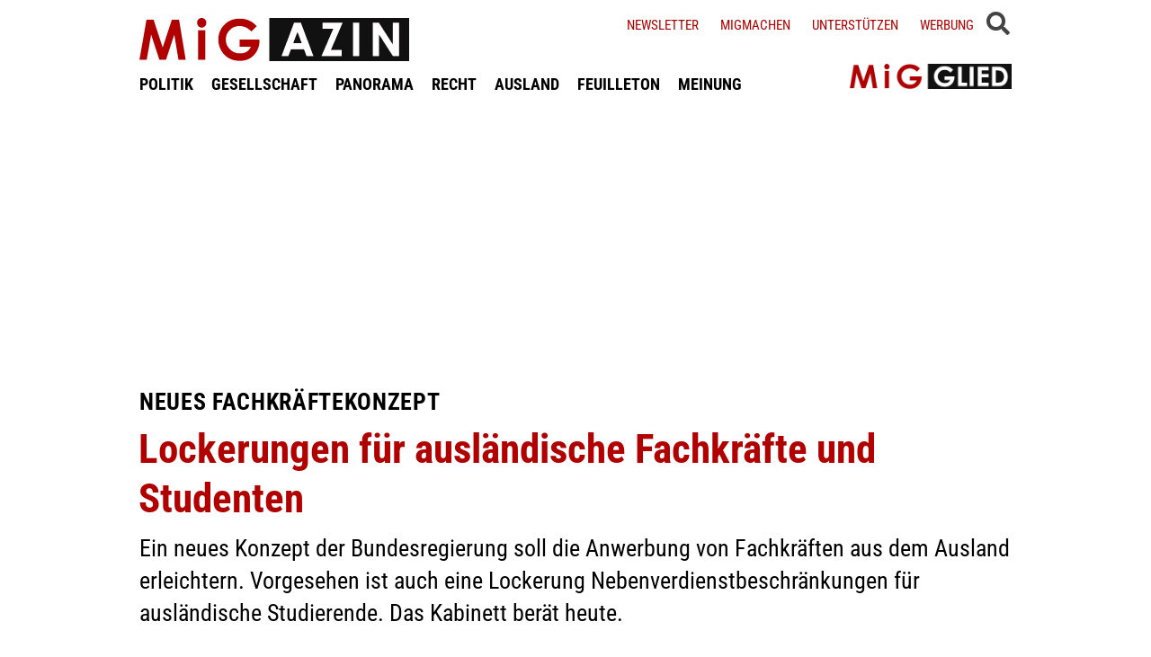

--- FILE ---
content_type: text/html; charset=UTF-8
request_url: https://www.migazin.de/2011/06/22/fachkraeftemangel-lockerungen-fur-auslandische-fachkrafte-und-studenten/
body_size: 14927
content:
<!DOCTYPE html><html lang="de"><head><meta charset="UTF-8"><link media="all" href="https://www.migazin.de/wp-content/cache/autoptimize/css/autoptimize_41a1f8b70dadada616a5c3f15b0201d1.css" rel="stylesheet"><link media="screen" href="https://www.migazin.de/wp-content/cache/autoptimize/css/autoptimize_11a73a5003dbd4d2521d93084e31ab5c.css" rel="stylesheet"><title>Neues Fachkräftekonzept - Lockerungen für ausländische Fachkräfte und Studenten</title><meta name="description" content="Die Anwerbung von Fachkräften aus dem Ausland soll erleichtert werden. Vorgesehen ist auch eine Lockerung Nebenverdienstbeschränkungen für ausländische Studierende." /><meta name="robots" content="index, follow, noarchive" /><link rel="canonical" href="https://www.migazin.de/2011/06/22/fachkraeftemangel-lockerungen-fur-auslandische-fachkrafte-und-studenten/" /><meta property="og:type" content="article"><meta property="og:url" content="https://www.migazin.de/2011/06/22/fachkraeftemangel-lockerungen-fur-auslandische-fachkrafte-und-studenten/"><meta property="article:published_time" content="2011-06-22T08:30:26+02:00"><meta property="og:title" content="Neues Fachkräftekonzept - Lockerungen für ausländische Fachkräfte und Studenten"><meta property="og:description" content="Die Anwerbung von Fachkräften aus dem Ausland soll erleichtert werden. Vorgesehen ist auch eine Lockerung Nebenverdienstbeschränkungen für ausländische Studierende."><meta property="og:image" content="https://www.migazin.de/wp-content/uploads/2020/05/steady_abo_werbung_800x450_V2.jpg"><meta name="twitter:card" content="summary"><meta name="twitter:site" content="MiGAZIN"><meta name="twitter:title" content="Neues Fachkräftekonzept - Lockerungen für ausländische Fachkräfte und Studenten"><meta name="twitter:description" content="Die Anwerbung von Fachkräften aus dem Ausland soll erleichtert werden. Vorgesehen ist auch eine Lockerung Nebenverdienstbeschränkungen für ausländische Studierende."><meta name="viewport" content="width=device-width, initial-scale=1"><link rel="preload" href="https://www.migazin.de/wp-content/themes/migazin/fonts/roboto-condensed-400.woff2" as="font" type="font/woff2" crossorigin><link rel="preload" href="https://www.migazin.de/wp-content/themes/migazin/fonts/roboto-condensed-700.woff2" as="font" type="font/woff2" crossorigin><link rel="shortcut icon" type="image/x-icon" href="https://www.migazin.de/wp-content/themes/migazin/favicon.ico" /><link rel="apple-touch-icon" sizes="57x57" href="/apple-icon-57x57.png"><link rel="apple-touch-icon" sizes="60x60" href="/apple-icon-60x60.png"><link rel="apple-touch-icon" sizes="72x72" href="/apple-icon-72x72.png"><link rel="apple-touch-icon" sizes="76x76" href="/apple-icon-76x76.png"><link rel="apple-touch-icon" sizes="114x114" href="/apple-icon-114x114.png"><link rel="apple-touch-icon" sizes="120x120" href="/apple-icon-120x120.png"><link rel="apple-touch-icon" sizes="144x144" href="/apple-icon-144x144.png"><link rel="apple-touch-icon" sizes="152x152" href="/apple-icon-152x152.png"><link rel="apple-touch-icon" sizes="180x180" href="/apple-icon-180x180.png"><link rel="icon" type="image/png" sizes="192x192"  href="/android-icon-192x192.png"><link rel="icon" type="image/png" sizes="32x32" href="/favicon-32x32.png"><link rel="icon" type="image/png" sizes="96x96" href="/favicon-96x96.png"><link rel="icon" type="image/png" sizes="16x16" href="/favicon-16x16.png"><link rel="manifest" href="/manifest.json"><meta name="msapplication-TileColor" content="#ffffff"><meta name="msapplication-TileImage" content="/ms-icon-144x144.png"><meta name="theme-color" content="#ffffff"><link rel="pingback" href="https://www.migazin.de/xmlrpc.php" /> <script async src="https://pagead2.googlesyndication.com/pagead/js/adsbygoogle.js?client=ca-pub-0766627953583319" crossorigin="anonymous"></script> <link rel="alternate" type="application/rss+xml" title="MiGAZIN &raquo; Kommentar-Feed zu Lockerungen für ausländische Fachkräfte und Studenten" href="https://www.migazin.de/2011/06/22/fachkraeftemangel-lockerungen-fur-auslandische-fachkrafte-und-studenten/feed/" /><link rel="alternate" title="oEmbed (JSON)" type="application/json+oembed" href="https://www.migazin.de/wp-json/oembed/1.0/embed?url=https%3A%2F%2Fwww.migazin.de%2F2011%2F06%2F22%2Ffachkraeftemangel-lockerungen-fur-auslandische-fachkrafte-und-studenten%2F" /><link rel="alternate" title="oEmbed (XML)" type="text/xml+oembed" href="https://www.migazin.de/wp-json/oembed/1.0/embed?url=https%3A%2F%2Fwww.migazin.de%2F2011%2F06%2F22%2Ffachkraeftemangel-lockerungen-fur-auslandische-fachkrafte-und-studenten%2F&#038;format=xml" /> <script id="quotescollection-js-extra">var quotescollectionAjax = {"ajaxUrl":"https://www.migazin.de/wp-admin/admin-ajax.php","nonce":"e063529c4f","nextQuote":"Next quote \u00bb","loading":"Loading...","error":"Error getting quote","autoRefreshMax":"20","autoRefreshCount":"0"};
//# sourceURL=quotescollection-js-extra</script> <link rel="https://api.w.org/" href="https://www.migazin.de/wp-json/" /><link rel="alternate" title="JSON" type="application/json" href="https://www.migazin.de/wp-json/wp/v2/posts/33806" /><link rel="EditURI" type="application/rsd+xml" title="RSD" href="https://www.migazin.de/xmlrpc.php?rsd" /><meta name="generator" content="WordPress 6.9" /><link rel='shortlink' href='https://www.migazin.de/?p=33806' />  <script type="application/ld+json">{"@context":"https://schema.org","@type":"NewsArticle","mainEntityOfPage":{"@type":"WebPage","@id":"https://www.migazin.de/2011/06/22/fachkraeftemangel-lockerungen-fur-auslandische-fachkrafte-und-studenten/"},"headline":"Lockerungen für ausländische Fachkräfte und Studenten","datePublished":"2011-06-22T08:30:26+02:00","dateModified":"2011-06-29T02:18:52+02:00","publisher":{"@type":"Organization","@id":"https://www.migazin.de/#organization","name":"MiGAZIN","url":"https://www.migazin.de/","logo":{"@type":"ImageObject","url":"https://www.migazin.de/wp-content/themes/migazin/images/migazin_logo.jpg"},"sameAs":["https://www.facebook.com/MiGAZIN","https://x.com/MiGAZIN","https://www.instagram.com/mig.azin/","https://bsky.app/profile/migazin.de"]},"author":{"@type":"Organization","@id":"https://www.migazin.de/#newsroom","name":"MiGAZIN Redaktion","url":"https://www.migazin.de/"},"description":"Ein neues Konzept der Bundesregierung soll die Anwerbung von Fachkräften aus dem Ausland erleichtern. Vorgesehen ist auch eine Lockerung Nebenverdienstbeschränkungen für ausländische Studierende. Das Kabinett berät heute."}</script>  <script defer src="https://steadyhq.com/widget_loader/bb8d5856-02da-44b7-b871-d3a77d8449f6"></script>    <script async src="https://www.googletagmanager.com/gtag/js?id=G-JJNSQHWRZR"></script> <script>window.dataLayer = window.dataLayer || [];
  function gtag(){dataLayer.push(arguments);}
  gtag('js', new Date());

  gtag('config', 'G-JJNSQHWRZR');</script> </head><body class="wp-singular post-template-default single single-post postid-33806 single-format-standard wp-theme-migazin" data-site-url="https://www.migazin.de"><div id="header"><div class="header_wrapper"><nav id="navigation_bar"> <a href="https://www.migazin.de" class="logo"> <img src="https://www.migazin.de/wp-content/themes/migazin/images/migazin_logo.jpg" alt="MiGAZIN - Migration und Integration in Deutschland - Logo" title="MiGAZIN - Migration und Integration in Deutschland" /> </a><div class="menu-main_menu-container"><ul id="menu-main_menu" class="menu"><li id="menu-item-101804" class="menu-item menu-item-type-taxonomy menu-item-object-category current-post-ancestor current-menu-parent current-post-parent menu-item-101804"><a href="https://www.migazin.de/category/politik/">POLITIK</a></li><li id="menu-item-101811" class="menu-item menu-item-type-taxonomy menu-item-object-category menu-item-101811"><a href="https://www.migazin.de/category/gesellschaft/">GESELLSCHAFT</a></li><li id="menu-item-101815" class="menu-item menu-item-type-taxonomy menu-item-object-category menu-item-has-children menu-item-101815"><a href="https://www.migazin.de/category/panorama/">PANORAMA</a><ul class="sub-menu"><li id="menu-item-101812" class="menu-item menu-item-type-taxonomy menu-item-object-category menu-item-101812"><a href="https://www.migazin.de/category/wirtschaft/">WIRTSCHAFT</a></li></ul></li><li id="menu-item-101816" class="menu-item menu-item-type-taxonomy menu-item-object-category menu-item-101816"><a href="https://www.migazin.de/category/panorama/recht/">RECHT</a></li><li id="menu-item-101810" class="menu-item menu-item-type-taxonomy menu-item-object-category menu-item-101810"><a href="https://www.migazin.de/category/ausland/">AUSLAND</a></li><li id="menu-item-101813" class="menu-item menu-item-type-taxonomy menu-item-object-category menu-item-has-children menu-item-101813"><a href="https://www.migazin.de/category/feuilleton/">FEUILLETON</a><ul class="sub-menu"><li id="menu-item-101814" class="menu-item menu-item-type-taxonomy menu-item-object-category menu-item-101814"><a href="https://www.migazin.de/category/feuilleton/rezension/">REZENSION</a></li></ul></li><li id="menu-item-101817" class="menu-item menu-item-type-taxonomy menu-item-object-category menu-item-101817"><a href="https://www.migazin.de/category/meinung/">MEINUNG</a></li></ul></div></nav> <span class="fas fa-bars smartphone_nav"></span><div class="search_wrapper"><div class="search_box"> <span class="fas fa-search" title="SUCHE"><div class="close_overlay"></div> </span></div> <span class="fas fa-bars desktop_nav" title="MENÜ"><div class="close_overlay"></div> </span></div><form role="search" method="get" id="searchform" name="searchform" action="https://www.migazin.de/" onsubmit="return uberprufung_nach_code_eingaben()"> <label class="screen-reader-text" for="s">Suche</label> <input type="search"
 value=""
 placeholder="Suchbegriff eingeben..."
 name="s"
 id="s" /></form><div class="header_right"><div class="textwidget custom-html-widget"> <a href="https://www.migazin.de/newsletter/">Newsletter</a> <a href="https://www.migazin.de/migmachen/">Migmachen</a> <a href="https://www.migazin.de/unterstutzen/">Unterstützen</a> <a href="https://www.migazin.de/werbung/">Werbung</a> <span> <script type="steady-switch" data-when="subscription"><style type="text/css">.sub_logout { display: inline-block !important; }</style></script> </span> <span> <script type="steady-switch" data-when="no-subscription"><style type="text/css">.sub_login { display: inline-block !important; }</style></script> </span> <span class="steady_manually_login sub_login" style="display: none;">LOGIN</span> <span class="steady_manually_login sub_logout" style="display: none;">LOGOUT</span></div></div> <a href="https://steady.page/de/migazin/about" target="_blank" class="plus_abo"> <img src="https://www.migazin.de/wp-content/themes/migazin/images/steady_migglied_logo.png" alt="Unterstütze MiGAZIN. Werde MiGGLIED!" title="Unterstütze MiGAZIN. Werde MiGGLIED!" /> </a> <script type="steady-switch" data-when="subscription"><style type="text/css">.g-1, .g-3, .g-4, .g-5, .g-6, .g-7, .g-8, .g-9, .g-10, .g-11, .g-12, .g-13, .a-52, .a-55, .a-54 { display: none !important; }</style></script> </div></div><main id="content" role="main"><div class="g g-4"><div class="g-single a-7"><div style="margin:10px 0 0 0;"> <ins class="adsbygoogle"
 style="display:block"
 data-ad-client="ca-pub-0766627953583319"
 data-ad-slot="7641565926"
 data-ad-format="auto"
 data-full-width-responsive="true"></ins> <script>(adsbygoogle = window.adsbygoogle || []).push({});</script></div></div></div><div class="article"><p class="kicker">Neues Fachkräftekonzept</p><h1 class="headline red">Lockerungen für ausländische Fachkräfte und Studenten</h1><p class="excerpt">Ein neues Konzept der Bundesregierung soll die Anwerbung von Fachkräften aus dem Ausland erleichtern. Vorgesehen ist auch eine Lockerung Nebenverdienstbeschränkungen für ausländische Studierende. Das Kabinett berät heute.</p><p class="publish_infos"> <span class="autor"></span> <span class="date">Mittwoch, 22.06.2011, 8:30 Uhr<span class='pipe'>|</span>zuletzt aktualisiert: Mittwoch, 29.06.2011, 2:18 Uhr</span> <span class="lesedauer"> Lesedauer: 4 Minuten&nbsp; | &nbsp; <script type="steady-switch" data-when="subscription"><a href="https://www.migazin.de/2011/06/22/fachkraeftemangel-lockerungen-fur-auslandische-fachkrafte-und-studenten/print/" title="Drucken" rel="nofollow">Drucken</a></script> <script type="steady-switch" data-when="no-subscription"><a href="https://steadyhq.com/de/log_in" rel="noopener" target="_blank">Zum Drucken anmelden</a></script> </span></p><div class="line"></div><div class="prev_wrapper"><div class="social_media_buttons"><div class="heateor_sss_sharing_container heateor_sss_horizontal_sharing" data-heateor-ss-offset="0" data-heateor-sss-href='https://www.migazin.de/2011/06/22/fachkraeftemangel-lockerungen-fur-auslandische-fachkrafte-und-studenten/'><div class="heateor_sss_sharing_ul"><a aria-label="Facebook" class="heateor_sss_facebook" href="https://www.facebook.com/sharer/sharer.php?u=https%3A%2F%2Fwww.migazin.de%2F2011%2F06%2F22%2Ffachkraeftemangel-lockerungen-fur-auslandische-fachkrafte-und-studenten%2F" title="Facebook" rel="nofollow noopener" target="_blank" style="font-size:32px!important;box-shadow:none;display:inline-block;vertical-align:middle"><span class="heateor_sss_svg" style="background-color:#0765FE;width:40px;height:40px;display:inline-block;opacity:1;float:left;font-size:32px;box-shadow:none;display:inline-block;font-size:16px;padding:0 4px;vertical-align:middle;background-repeat:repeat;overflow:hidden;padding:0;cursor:pointer;box-sizing:content-box"><svg style="display:block;" focusable="false" aria-hidden="true" xmlns="http://www.w3.org/2000/svg" width="100%" height="100%" viewBox="0 0 32 32"><path fill="#fff" d="M28 16c0-6.627-5.373-12-12-12S4 9.373 4 16c0 5.628 3.875 10.35 9.101 11.647v-7.98h-2.474V16H13.1v-1.58c0-4.085 1.849-5.978 5.859-5.978.76 0 2.072.15 2.608.298v3.325c-.283-.03-.775-.045-1.386-.045-1.967 0-2.728.745-2.728 2.683V16h3.92l-.673 3.667h-3.247v8.245C23.395 27.195 28 22.135 28 16Z"></path></svg></span></a><a aria-label="X" class="heateor_sss_button_x" href="https://twitter.com/intent/tweet?text=Lockerungen%20f%C3%BCr%20ausl%C3%A4ndische%20Fachkr%C3%A4fte%20und%20Studenten&url=https%3A%2F%2Fwww.migazin.de%2F2011%2F06%2F22%2Ffachkraeftemangel-lockerungen-fur-auslandische-fachkrafte-und-studenten%2F" title="X" rel="nofollow noopener" target="_blank" style="font-size:32px!important;box-shadow:none;display:inline-block;vertical-align:middle"><span class="heateor_sss_svg heateor_sss_s__default heateor_sss_s_x" style="background-color:#2a2a2a;width:40px;height:40px;display:inline-block;opacity:1;float:left;font-size:32px;box-shadow:none;display:inline-block;font-size:16px;padding:0 4px;vertical-align:middle;background-repeat:repeat;overflow:hidden;padding:0;cursor:pointer;box-sizing:content-box"><svg width="100%" height="100%" style="display:block;" focusable="false" aria-hidden="true" xmlns="http://www.w3.org/2000/svg" viewBox="0 0 32 32"><path fill="#fff" d="M21.751 7h3.067l-6.7 7.658L26 25.078h-6.172l-4.833-6.32-5.531 6.32h-3.07l7.167-8.19L6 7h6.328l4.37 5.777L21.75 7Zm-1.076 16.242h1.7L11.404 8.74H9.58l11.094 14.503Z"></path></svg></span></a><a aria-label="Bluesky" class="heateor_sss_button_bluesky" href="https://bsky.app/intent/compose?text=Lockerungen%20f%C3%BCr%20ausl%C3%A4ndische%20Fachkr%C3%A4fte%20und%20Studenten%20https%3A%2F%2Fwww.migazin.de%2F2011%2F06%2F22%2Ffachkraeftemangel-lockerungen-fur-auslandische-fachkrafte-und-studenten%2F" title="Bluesky" rel="nofollow noopener" target="_blank" style="font-size:32px!important;box-shadow:none;display:inline-block;vertical-align:middle"><span class="heateor_sss_svg heateor_sss_s__default heateor_sss_s_bluesky" style="background-color:#0085ff;width:40px;height:40px;display:inline-block;opacity:1;float:left;font-size:32px;box-shadow:none;display:inline-block;font-size:16px;padding:0 4px;vertical-align:middle;background-repeat:repeat;overflow:hidden;padding:0;cursor:pointer;box-sizing:content-box"><svg width="100%" height="100%" style="display:block;" focusable="false" aria-hidden="true" viewBox="-3 -3 38 38" xmlns="http://www.w3.org/2000/svg"><path d="M16 14.903c-.996-1.928-3.709-5.521-6.231-7.293C7.353 5.912 6.43 6.206 5.827 6.478 5.127 6.793 5 7.861 5 8.49s.346 5.155.572 5.91c.747 2.496 3.404 3.34 5.851 3.07.125-.02.252-.036.38-.052-.126.02-.253.037-.38.051-3.586.529-6.771 1.83-2.594 6.457 4.595 4.735 6.297-1.015 7.171-3.93.874 2.915 1.88 8.458 7.089 3.93 3.911-3.93 1.074-5.928-2.512-6.457a8.122 8.122 0 0 1-.38-.051c.128.016.255.033.38.051 2.447.271 5.104-.573 5.85-3.069.227-.755.573-5.281.573-5.91 0-.629-.127-1.697-.827-2.012-.604-.271-1.526-.566-3.942 1.132-2.522 1.772-5.235 5.365-6.231 7.293Z" fill="#fff"/></svg></span></a><a aria-label="Whatsapp" class="heateor_sss_whatsapp" href="https://api.whatsapp.com/send?text=Lockerungen%20f%C3%BCr%20ausl%C3%A4ndische%20Fachkr%C3%A4fte%20und%20Studenten%20https%3A%2F%2Fwww.migazin.de%2F2011%2F06%2F22%2Ffachkraeftemangel-lockerungen-fur-auslandische-fachkrafte-und-studenten%2F" title="Whatsapp" rel="nofollow noopener" target="_blank" style="font-size:32px!important;box-shadow:none;display:inline-block;vertical-align:middle"><span class="heateor_sss_svg" style="background-color:#55eb4c;width:40px;height:40px;display:inline-block;opacity:1;float:left;font-size:32px;box-shadow:none;display:inline-block;font-size:16px;padding:0 4px;vertical-align:middle;background-repeat:repeat;overflow:hidden;padding:0;cursor:pointer;box-sizing:content-box"><svg style="display:block;" focusable="false" aria-hidden="true" xmlns="http://www.w3.org/2000/svg" width="100%" height="100%" viewBox="-6 -5 40 40"><path class="heateor_sss_svg_stroke heateor_sss_no_fill" stroke="#fff" stroke-width="2" fill="none" d="M 11.579798566743314 24.396926207859085 A 10 10 0 1 0 6.808479557110079 20.73576436351046"></path><path d="M 7 19 l -1 6 l 6 -1" class="heateor_sss_no_fill heateor_sss_svg_stroke" stroke="#fff" stroke-width="2" fill="none"></path><path d="M 10 10 q -1 8 8 11 c 5 -1 0 -6 -1 -3 q -4 -3 -5 -5 c 4 -2 -1 -5 -1 -4" fill="#fff"></path></svg></span></a></div><div class="heateorSssClear"></div></div></div><div class="prev_post_icon"> <a href="https://www.migazin.de/2011/06/22/neulich-bei-einer-fortbildung-in-der-arztekammer/" data-title-char-length="60"> <span class="stitel">Elifs Couch</span> &nbsp; Neulich bei einer Fortbildung in der Ärztekammer </a></div></div><div class="next_wrapper"> <a class="next_post_link" href="https://www.migazin.de/2011/06/22/22-06-2011-erdogan-pkk-netanjahu-ban-ki-moon-eu-beitritt-turkei/" data-title-char-length="96"> <span class="stitel">Türkische Presse Türkei</span> &nbsp; 22.06.2011 - Erdoğan, PKK, Netanjahu, Ban Ki-Moon, EU-Beitritt Türkei </a><div class="next_post_icon"> <a href="https://www.migazin.de/2011/06/22/22-06-2011-erdogan-pkk-netanjahu-ban-ki-moon-eu-beitritt-turkei/" data-title-char-length="96"> <span class="stitel">Türkische Presse Türkei</span> &nbsp; 22.06.2011 - Erdoğan, PKK, Netanjahu, Ban Ki-Moon, EU-Beitritt Türkei </a></div></div><div class="main"><p>Ein neues Konzept der Bundesregierung soll Unternehmen die Anwerbung von Arbeitskräften aus dem Ausland erleichtern. Ermöglicht werden soll das durch die Aussetzung der Vorrangprüfung. Danach müssen Firmen nachweisen, dass für die zu besetzende Stelle kein geeigneter Bewerber innerhalb der Europäischen Union (EU) zu finden ist. Diese Nachweispflicht soll nun der Vergangenheit angehören, allerdings nur für Ärzte und Ingeniere.<div class="g g-1"><div class="g-single a-16"><div style="margin:5px 0 10px 0;"> <ins class="adsbygoogle"
 style="display:block"
 data-ad-client="ca-pub-0766627953583319"
 data-ad-slot="7081795745"
 data-ad-format="auto"
 data-full-width-responsive="true"></ins> <script>(adsbygoogle = window.adsbygoogle || []).push({});</script></div></div></div><p>Denn der Arbeitsmarkt für Maschinen- und Fahrzeugbauingenieure, Elektroingenieure und Ärzte sei „leer gefegt“, sagte Arbeitsministerin Ursula von der Leyen (CDU). „Wir werden deshalb die Vorrangprüfung aussetzen.“ Dies sei Teil des Fachkräftekonzepts, das heute vom Kabinett beschlossen werde.<div class="g g-13"><div class="g-single a-66">___STEADY_PAYWALL___</div></div><p><strong>Nur ein erster Schritt</strong><br /> „Deutschland braucht als weltoffenes Land qualifizierte Zuwanderer“, heißt es darin. Zwar habe die Nutzung inländischer Potenziale &#8211; durch Aus- und Weiterbildung von Jungen, Älteren und Frauen – weiterhin Vorrang. Wegen des demografischen Wandels werde das aber nicht reichen. Daher müsse man „deshalb auch verstärkt auf qualifizierte Zuwanderung setzen“.<div class="g g-8"><div class="g-single a-26"><ins class="adsbygoogle"
 style="display:block; text-align:center;"
 data-ad-layout="in-article"
 data-ad-format="fluid"
 data-ad-client="ca-pub-0766627953583319"
 data-ad-slot="3189161505"></ins> <script>(adsbygoogle = window.adsbygoogle || []).push({});</script></div></div><p>Die Aussetzung der Vorrangprüfung stelle nur einen ersten Schritt dar. Im Gespräch ist eine generelle Lockerung, wie sie von der FDP gefordert wird. Konkret geht es um eine Senkung der Verdienstgrenze von 66.000 auf 40.000 Euro. In Koalitionskreisen wird erwartet, dass dies ein Thema der Koalitionsklausur vor der Sommerpause sein wird. Wirtschaftsminister Philipp Rösler (FDP), Bildungsministerin Annette Schavan (CDU) und von der Leyen fordern zudem ein Punktesystem, um den Zuzug von Fachkräften am Bedarf ausrichten zu können. Dagegen stemmen sich bisher vor allem CSU und Innenpolitiker der CDU. Dennoch geht aus dem Konzept hervor, dass weitere Maßnahmen geplant sind.<p><strong>Streichung der Nebenverdienstbeschränkung für ausländische Studierende</strong><br /> So sieht das Konzept auch eine Lockerung der bestehenden Nebenverdienstbeschränkungen für ausländische Studierende und Hochschulabsolventen vor. Bislang berechtigt die Aufenthaltserlaubnis für ausländische Studenten und Absolventen im Orientierungsjahr zu einer Beschäftigung von maximal 90 Tagen im Jahr. Für viele der rund 250.000 jungen Menschen, die nach Deutschland kommen, stellt das eine hohe Hürde bei der Finanzierung ihres Studiums dar. Daher suchen und finden viele von ihnen nach Abschluss des Studiums in einem Drittland eine Anstellung.<p>Der stellvertretende Vorsitzende der CDU/CSU-Bundestagsfraktion, Michael Kretschmer, erklärt: „Wer bei uns einen Abschluss macht, verdient auch eine faire Chance auf dem deutschen Arbeitsmarkt. Wer sich für Deutschland als Studienort entscheidet, deutsch lernt und zudem noch eine aus öffentlichen Mitteln finanzierte hochwertige Ausbildung erhalten hat, ist beim Fachkräftethema unser erster Ansprechpartner.“<p><strong>Minimalkonsens</strong><br /> Wie ein Sprecher der CDU/CSU Fraktion dem MiGAZIN mitteilte, ist das ein Minimalkonsens, auf den sich Union und FDP einigen konnten. Zu einer Verlängerung der Frist für die Orientierungsphase von einem Jahr oder zu einer Lockerung Qualifikationsbindung konnte man sich nicht durchringen. So wird die Aufenthaltserlaubnis eins Hochschulabsolventen auch künftig nicht verlängert, wenn er innerhalb eines Jahres nach seinem Hochschulabschluss keine Arbeitsstelle nachweist, die seiner Studienqualifikation entspricht.<p>Nach dem Kabinettsbeschluss wollen Bundeskanzlerin Angela Merkel und Teile ihres Kabinetts mit Wirtschafts- und Gewerkschaftsvertretern zusammenkommen. Dort soll die Sicherung des Fachkräftenachwuchses auf der Tagesordnung stehen. Denn das Fachkräftekonzept setzt auch auf höhere Bildungsanstrengungen für Jüngere, um etwa die Zahl der Schulabbrecher zu halbieren.<p><strong>Abschlüsse anerkennen</strong><br /> Da sieht auch der stellvertretende bildungspolitische Sprecher der SPD-Bundestagsfraktion, Swen Schulz, Nachholbedarf: „Wer die Fachkräftebasis von morgen verbessern will, muss heute im eigenen Land für mehr Chancengleichheit im Bildungssystem und mehr Aufstiegsmöglichkeiten durch Bildung sorgen. Es gilt, alle Potenziale in unserer Gesellschaft optimal auszunutzen. Hierzu gehören auch die bereits bei uns lebenden qualifizierten Migranten, deren im Ausland erworbenen Abschlüsse nicht anerkannt werden.“<div class="g g-2"><div class="g-single a-36"><div class="related_articles_box"><div class="related_article_title">Siehe auch</div><div class="crp_related  crp_related_shortcode    "><ul><li><a href="https://www.migazin.de/2011/06/24/augenwischerei-nutzlichkeitsrassismus-und-trostpflasterlosung/"     class="crp_link post-33848"><figure><noscript><img decoding="async"  width="80" height="45"  src="https://vg06.met.vgwort.de/na/0b83d7aec14e4d8c98301459f989f441" class="crp_first crp_thumb crp_thumbnail" alt="Augenwischerei, Nützlichkeitsrassismus und Trostpflasterlösung" title="Augenwischerei, Nützlichkeitsrassismus und Trostpflasterlösung" /></noscript><img decoding="async"  width="80" height="45"  src='data:image/svg+xml,%3Csvg%20xmlns=%22http://www.w3.org/2000/svg%22%20viewBox=%220%200%2080%2045%22%3E%3C/svg%3E' data-src="https://vg06.met.vgwort.de/na/0b83d7aec14e4d8c98301459f989f441" class="lazyload crp_first crp_thumb crp_thumbnail" alt="Augenwischerei, Nützlichkeitsrassismus und Trostpflasterlösung" title="Augenwischerei, Nützlichkeitsrassismus und Trostpflasterlösung" /></figure><span class="crp_title"><span class="kicker">Konzept gegen Fachkräftemangel</span> Augenwischerei, Nützlichkeitsrassismus und Trostpflasterlösung</span></a></li><li><a href="https://www.migazin.de/2014/10/20/vorrangpruefung-bundesregierung-plant-arbeitserleichterungen-fuer-asylbewerber/"     class="crp_link post-76502"><figure><noscript><img decoding="async"  width="80" height="45"  src="https://migazin.de/wp-content/plugins/contextual-related-posts/default.png" class="crp_default_thumb crp_thumb crp_thumbnail" alt="Bundesregierung plant Arbeitserleichterungen für Asylbewerber" title="Bundesregierung plant Arbeitserleichterungen für Asylbewerber" /></noscript><img decoding="async"  width="80" height="45"  src='data:image/svg+xml,%3Csvg%20xmlns=%22http://www.w3.org/2000/svg%22%20viewBox=%220%200%2080%2045%22%3E%3C/svg%3E' data-src="https://migazin.de/wp-content/plugins/contextual-related-posts/default.png" class="lazyload crp_default_thumb crp_thumb crp_thumbnail" alt="Bundesregierung plant Arbeitserleichterungen für Asylbewerber" title="Bundesregierung plant Arbeitserleichterungen für Asylbewerber" /></figure><span class="crp_title"><span class="kicker">Vorrangprüfung</span> Bundesregierung plant Arbeitserleichterungen für Asylbewerber</span></a></li></ul><div class="crp_clear"></div></div></div></div></div><p>Doch hier springe die Bundesregierung zu kurz. Denn die meisten Menschen mit ausländischen Qualifikationen bräuchten eine Fortbildung, weil keine Vollanerkennung erfolgen könne, sie zu lange aus dem Beruf raus seien oder ein spezieller Sprachkurs für das Berufsdeutsch nötig sei. „Aber dazu sagt die Bundesregierung nichts. Es gibt keine Qualifizierungsangebote und keine Finanzierung“, so Schulz. Statt dessen kürze Schwarz-Gelb massiv bei der Arbeitsagentur und bei den JobCentern.<p>Hier setzt auch die Kritik der Grünen an. Die Bundesarbeitsministerin „rasiere“ den Etat für die aktive Arbeitsmarktpolitik. „Stattdessen stiftet die Regierung mit noch mehr Ausnahmeregelungen neue Verwirrung“, Brigitte Pothmer, Sprecherin für Arbeitsmarktpolitik.<p><strong>Migranten sind kein Arbeitsmarktpuffer</strong><br /> Die Kritik der migrationspolitischen Sprecherin der Linksfraktion, Sevim Dağdelen, wird deutlicher. Migranten seien „kein ökonomisch nützlicher Arbeitsmarktpuffer, sondern Menschen, denen gleiche soziale und politische Rechte zustehen“, erklärt Dağdelen und fährt fort: „Es ist zynisch, dass die Bundesregierung einerseits einen vermeintlichen Fachkräftemangel beklagt und Fachkräfte im Ausland anwerben will, andererseits aber qualifizierte Migranten in Deutschland weiter ins Abseits drängt. Das ist weder sozial noch integrativ.“<p>Dass mit dem anstehenden Anerkennungsgesetz das Problem der etwa 2,9 Millionen Migranten, die einen ausländischen Abschluss haben, nicht gelöst wird, wisse die Bundesregierung ganz genau. „Denn auch weiterhin wird es keine bundeseinheitliche und transparente Struktur und klare institutionelle Zuständigkeitsregelungen geben“, so die Linkspolitikerin. <em>(bk)</em><br /> <noscript><img decoding="async" src="http://vg06.met.vgwort.de/na/4783ba6e35b84db0b3d49eb272bfbf05" width="1" height="1" alt=""></noscript><img class="lazyload" decoding="async" src='data:image/svg+xml,%3Csvg%20xmlns=%22http://www.w3.org/2000/svg%22%20viewBox=%220%200%201%201%22%3E%3C/svg%3E' data-src="http://vg06.met.vgwort.de/na/4783ba6e35b84db0b3d49eb272bfbf05" width="1" height="1" alt=""> <span class="kategorien"> Leitartikel Politik </span></div><div class="main_extra"> <a href="https://www.migazin.de" class="back_to_home">Zurück zur Startseite</a> <script type="steady-switch" data-when="subscription"><style type="text/css">.abo_box { display: none; }</style></script> <div class="abo_box migletter"> <span class="headline"><span class="red">MiG</span>LETTER</span> <span class="more_infos"><a href="https://www.migazin.de/newsletter/" target="_blank">(mehr Informationen)</a></span><div class="
 mailpoet_form_popup_overlay
 "></div><div
 id="mailpoet_form_3"
 class="
 mailpoet_form
 mailpoet_form_php
 mailpoet_form_position_
 mailpoet_form_animation_
 "
 ><form
 target="_self"
 method="post"
 action="https://www.migazin.de/wp-admin/admin-post.php?action=mailpoet_subscription_form"
 class="mailpoet_form mailpoet_form_form mailpoet_form_php"
 novalidate
 data-delay=""
 data-exit-intent-enabled=""
 data-font-family=""
 data-cookie-expiration-time=""
 > <input type="hidden" name="data[form_id]" value="3" /> <input type="hidden" name="token" value="e61bf58251" /> <input type="hidden" name="api_version" value="v1" /> <input type="hidden" name="endpoint" value="subscribers" /> <input type="hidden" name="mailpoet_method" value="subscribe" /> <label class="mailpoet_hp_email_label" style="display: none !important;">Bitte dieses Feld leer lassen<input type="email" name="data[email]"/></label><div class="mailpoet_paragraph " ><p class="info_txt">Verpasse nichts mehr. Bestelle jetzt den kostenlosen MiGAZIN-Newsletter:</p></div><div class="mailpoet_paragraph "><input type="email" autocomplete="email" class="mailpoet_text" id="form_email_3" name="data[form_field_MGQ2Y2Y4MDYwMGNlX2VtYWls]" title="E-Mail" value="" style="padding:5px;margin: 0 auto 0 0;" data-automation-id="form_email"  placeholder="E-Mail *" aria-label="E-Mail *" data-parsley-errors-container=".mailpoet_error_1bohk" data-parsley-required="true" required aria-required="true" data-parsley-minlength="6" data-parsley-maxlength="150" data-parsley-type-message="Dieser Wert sollte eine gültige E-Mail-Adresse sein." data-parsley-required-message="Dieses Feld wird benötigt."/><span class="mailpoet_error_1bohk"></span></div><div class="mailpoet_paragraph "><input type="text" autocomplete="given-name" class="mailpoet_text" id="form_first_name_3" name="data[form_field_YWE1MDE2NDcyZDI2X2ZpcnN0X25hbWU=]" title="Vorname (optional)" value="" style="padding:5px;margin: 0 auto 0 0;" data-automation-id="form_first_name"  placeholder="Vorname (optional)" aria-label="Vorname (optional)" data-parsley-errors-container=".mailpoet_error_1e1mn" data-parsley-names='[&quot;Bitte gib einen gültigen Namen an.&quot;,&quot;Adressen in Namen sind nicht erlaubt, bitte füge stattdessen deinen Namen hinzu.&quot;]'/><span class="mailpoet_error_1e1mn"></span></div><div class="mailpoet_paragraph "><input type="text" autocomplete="family-name" class="mailpoet_text" id="form_last_name_3" name="data[form_field_NTdlOWJkOTk2MDQ5X2xhc3RfbmFtZQ==]" title="Name (optional)" value="" style="padding:5px;margin: 0 auto 0 0;" data-automation-id="form_last_name"  placeholder="Name (optional)" aria-label="Name (optional)" data-parsley-errors-container=".mailpoet_error_1vbt2" data-parsley-names='[&quot;Bitte gib einen gültigen Namen an.&quot;,&quot;Adressen in Namen sind nicht erlaubt, bitte füge stattdessen deinen Namen hinzu.&quot;]'/><span class="mailpoet_error_1vbt2"></span></div><div class="mailpoet_paragraph "><input type="submit" class="mailpoet_submit" value="Bestellen" data-automation-id="subscribe-submit-button" style="padding:5px;margin: 0 auto 0 0;border-color:transparent;" /><span class="mailpoet_form_loading"><span class="mailpoet_bounce1"></span><span class="mailpoet_bounce2"></span><span class="mailpoet_bounce3"></span></span></div><div class="mailpoet_message"><p class="mailpoet_validate_success"
 style="display:none;"
 >Prüfe deinen Posteingang oder Spam-Ordner, um dein Abonnement zu bestätigen.</p><p class="mailpoet_validate_error"
 style="display:none;"
 ></p></div></form></div></div><div class="abo_box abonnieren"> <span class="headline">UNTERSTÜTZE <span class="red">MiG</span>AZIN!</span> <span class="more_infos"><a href="https://steadyhq.com/de/migazin/" target="_blank">(mehr Informationen)</a></span><p>Wir informieren täglich über das Wichtigste zu Migration, Integration und Rassismus. Dafür wurde MiGAZIN mit dem <a href="https://www.grimme-online-award.de/archiv/2012/preistraeger/p/d/migazin/" rel="noopener" target="_blank">Grimme Online Award</a> ausgezeichnet. Unterstüzte diese Arbeit und verpasse nichts mehr: <strong><a href="https://steadyhq.com/de/migazin/" rel="noopener" target="_blank">Werde jetzt Mitglied.</a></strong></p> <a href="https://steadyhq.com/de/migazin/" target="_blank" class="left_btn" title="Weitere Infos"><strong>MiGGLIED WERDEN</strong></a> <a class="steady-login-button" data-size="large" data-language="german" style="display: none;"></a></div><div class="g g-12"><div class="g-single a-61"><span style="font-size:18px;">Auch interessant<span><div style="margin-bottom:30px;"><ins class="adsbygoogle"
 style="display:block"
 data-ad-format="autorelaxed"
 data-ad-client="ca-pub-0766627953583319"
 data-ad-slot="9908157680"></ins> <script>(adsbygoogle = window.adsbygoogle || []).push({});</script></div></div></div><div class="meistgelesen_box"> <span class="headline">Meistgelesene Artikel</span><div class="tptn_posts_daily      tptn-text-only"><ul><li><span class="tptn_after_thumb"><a href="https://www.migazin.de/2026/02/01/widerrufspruefungen-von-gefluechteten-93-prozent-behalten-schutzstatus/"     class="tptn_link"><span class="tptn_title">Widerrufsprüfungen von Geflüchteten: 93 Prozent&hellip;</span></a></span></li><li><span class="tptn_after_thumb"><a href="https://www.migazin.de/2026/01/27/stoppt-boote-britische-rechtsextremisten-gefluechtete-franzoesischer-kueste/"     class="tptn_link"><span class="kicker">„Stoppt die Boote“</span> <span class="tptn_title">Britische Rechtsextremisten jagen Geflüchtete an&hellip;</span></a></span></li><li><span class="tptn_after_thumb"><a href="https://www.migazin.de/2026/01/27/bundesagentur-ohne-auslaendische-beschaeftigte-geht-es-nicht-mehr/"     class="tptn_link"><span class="kicker">Bundesagentur</span> <span class="tptn_title">Ohne ausländische Beschäftigte geht es nicht mehr</span></a></span></li><li><span class="tptn_after_thumb"><a href="https://www.migazin.de/2026/01/28/spanien-will-status-von-500-000-immigranten-legalisieren/"     class="tptn_link"><span class="kicker">Kurs auf Menschenrechte</span> <span class="tptn_title">Spanien will 500.000 Migranten Aufenthaltstitel geben</span></a></span></li><li><span class="tptn_after_thumb"><a href="https://www.migazin.de/2026/01/28/amerikanist-erschiessung-in-minneapolis-staatsterrorismus/"     class="tptn_link"><span class="kicker">Amerikanist</span> <span class="tptn_title">Erschießung in Minneapolis „Staatsterrorismus“</span></a></span></li><li><span class="tptn_after_thumb"><a href="https://www.migazin.de/2026/01/26/minnesota-das-unvorstellbare-ist-naeher-als-wir-denken/"     class="tptn_link"><span class="kicker">Minnesota</span> <span class="tptn_title">Das Unvorstellbare ist näher, als wir denken</span></a></span></li></ul><div class="tptn_clear"></div></div><br /></div><div class="comments_box"><div id="comments"> <script>function checkform_for_comment() {
		
		  if ( document.forms['commentform'].author.value == "" || document.forms['commentform'].author.value == "Name" ) {
			  window.alert("Bitte geben Sie Ihren Namen an.");
			  document.forms['commentform'].author.focus();
			  return false;
		  }		
	
		  if ( document.forms['commentform'].email.value == "" ) {
			  window.alert("Bitte geben Sie eine Email Adresse an.");
			  document.forms['commentform'].email.focus();
			  return false;
		  }
		  
		  if ( document.forms['commentform'].email.value.indexOf("@")== -1 || document.forms['commentform'].email.value.indexOf(".")== -1 ) {
			  window.alert("Bitte geben Sie eine gültige Email Adresse an.");
			  document.forms['commentform'].email.focus();
			  return false;			  
		  }
		  
		  if ( document.forms['commentform'].comment.value == "" ) {
			  window.alert("Bitte geben Sie ein Kommentar ein.");
			  document.forms['commentform'].comment.focus();
			  return false;
		  }	
		  
	}</script> <div id="respond" class="comment-respond abo_box"> <span class="headline"><span class="red">MiG</span>DISKUTIEREN</span> <span class="more_infos">(Bitte die <a href="https://www.migazin.de/netiquette" class="netiquette_link red" target="_blank">Netiquette</a> beachten.)</span> <small><a rel="nofollow" id="cancel-comment-reply-link" href="" style="display:none;font-weight: bold;">Antworten abbrechen</a></small><form action="https://www.migazin.de/wp-comments-post.php" method="post" id="commentform" class="comment-form" onSubmit="return checkform_for_comment()"> <input tabindex="1" type="text" name="author" id="author" class="name" placeholder="Name" onfocus="if(this.value == this.defaultValue) this.value = '';" size="22" /> <input tabindex="2" type="text" name="email" id="email" class="email" placeholder="E-Mail" onfocus="if(this.value == this.defaultValue) this.value = '';" size="22" /><textarea tabindex="3" onfocus="if(this.value == this.defaultValue) this.value = '';" name="comment" id="comment" rows="5" placeholder="Kommentar"></textarea><input tabindex="4" name="submit" type="submit" class="submit_btn" id="submit" value="Kommentar abschicken" /> <input type='hidden' name='comment_parent' id='comment_parent' value='0' /> <input type="hidden" name="comment_post_ID" id="comment_post_ID" value="33806" /><p style="display: none;"><input type="hidden" id="akismet_comment_nonce" name="akismet_comment_nonce" value="d2ef1a90dc" /></p><p style="display: none !important;" class="akismet-fields-container" data-prefix="ak_"><label>&#916;<textarea name="ak_hp_textarea" cols="45" rows="8" maxlength="100"></textarea></label><input type="hidden" id="ak_js_1" name="ak_js" value="198"/><script>document.getElementById( "ak_js_1" ).setAttribute( "value", ( new Date() ).getTime() );</script></p></form></div><ol class="commentlist"><li class="comment even thread-even depth-1" id="li-comment-20143"><div id="comment-20143"><div class="comment-author vcard"> <cite class="fn">Fikret</cite> <span class="says">sagt:</span></div><div class="comment-meta commentmetadata"><a href="https://www.migazin.de/2011/06/22/fachkraeftemangel-lockerungen-fur-auslandische-fachkrafte-und-studenten/#comment-20143"> 22. Juni 2011 um 10:58 </a></div><div class="comment-body"><p>Auf einer Seite redet die jetzige Regierung  so  abfällig und negativ über Fremde, auf der anderen Seite wollen sie die Fackräfte. Das passt nicht zusammen. Wenn ich jung wäre würde ich eher nach Canada, Amerika oder Australien oder sonstwo hingehen, aber nicht nach Deutschland, wo Ausländer häufig unerwüscht sind. Das tue nicht meinen Kindern nicht an.</p></div><div class="reply"> <a rel="nofollow" class="comment-reply-link" href="https://www.migazin.de/2011/06/22/fachkraeftemangel-lockerungen-fur-auslandische-fachkrafte-und-studenten/?replytocom=20143#respond" data-commentid="20143" data-postid="33806" data-belowelement="comment-20143" data-respondelement="respond" data-replyto="Auf Fikret antworten" aria-label="Auf Fikret antworten">Antworten</a></div></div></li><li class="comment odd alt thread-odd thread-alt depth-1" id="li-comment-20232"><div id="comment-20232"><div class="comment-author vcard"> <cite class="fn">Europa</cite> <span class="says">sagt:</span></div><div class="comment-meta commentmetadata"><a href="https://www.migazin.de/2011/06/22/fachkraeftemangel-lockerungen-fur-auslandische-fachkrafte-und-studenten/#comment-20232"> 25. Juni 2011 um 23:08 </a></div><div class="comment-body"><p>@Fikret<br /> fragt sich nur noch warum sie hier bleiben!? Irgendetwas scheint ja schlussendlich in Deutschland doch besser zu sein als in &#8222;Canada, Amerika oder Australien&#8220;. Überlegen sie doch mal was das sein könnte! Wissen die Fikret, wenn sie in Deutschland leben und wohnen, dann haben sie gar keine andere Wahl als das Land zu mögen, sonst entziehen sie isch ihre daseinsberechtigung, denn es gibt keiner der sie hier festhält.</p></div><div class="reply"> <a rel="nofollow" class="comment-reply-link" href="https://www.migazin.de/2011/06/22/fachkraeftemangel-lockerungen-fur-auslandische-fachkrafte-und-studenten/?replytocom=20232#respond" data-commentid="20232" data-postid="33806" data-belowelement="comment-20232" data-respondelement="respond" data-replyto="Auf Europa antworten" aria-label="Auf Europa antworten">Antworten</a></div></div></li><li class="post pingback"><p>Pingback: <a href="http://www.migazin.de/2011/07/05/wahlen-sie-den-integrator-und-integrationsverweigerer-des-monats-juni-2011/" class="url" rel="ugc">Die Nominierungen – Wählen Sie den Integrator und Integrationsverweigerer des Monats Juni 2011! | Migration und Integration in Deutschland | MiGAZIN</a></p></li></ol></div></div></div></div><div class="g g-10"><div class="g-single a-46"><div style="margin:10px 0 20px 0;"> <ins class="adsbygoogle"
 style="display:block"
 data-ad-client="ca-pub-0766627953583319"
 data-ad-slot="1109793072"
 data-ad-format="auto"
 data-full-width-responsive="true"></ins> <script>(adsbygoogle = window.adsbygoogle || []).push({});</script></div></div></div></main><div id="footer"> <i class="fas fa-arrow-up black top_scroller"></i><div class="line"></div><div class="box"><p class="headline"><span class="red">MiG</span>NETIQUETTE</p><p class="info"> Wir legen großen Wert darauf, Diskussionen und Austausch zu fördern. Hierbei legen wir  großen Wert auf die Einhaltung unserer Netiquette. Unser Grundsatz lautet: So wie wir in der realen Welt mit den Menschen um uns umgehen, so sollten wir uns auch im Internet verhalten: höflich und respektvoll. Den vollständigen Wortlaut unserer Netiquette findest du <a href="https://migazin.de/netiquette/">hier</a>.</p></div><div class="box"><p class="headline"><span class="red">MiG</span>MACHEN</p><p class="info"> MiGAZIN lebt von der Vielfalt, von den Erfahrungen und dem Wissen seiner Autoren. Die besten Geschichten schreibt immer noch das Leben. Deshalb wurde 
 MiGMACHEN ins Leben gerufen. Es bietet allen allen Interessierten die Möglichkeit, bei MiGAZIN mitzumachen und es mitzugestalten. <a href="https://www.migazin.de/migmachen/">Weitere Informationen gibt es hier ...</a></p></div><div class="box"><p class="headline"><span class="red">GRIMME</span> Online Award</p><p class="info"> MiGAZIN wurde mit dem Grimme Online Award ausgezeichnet. Begründung der Jury: "Über Migranten und Migration wird in Deutschland viel gesprochen. Vor allem von Deutschen. Im Chor der vielen fehlen aber zumeist die der Migranten. Und genau diese Lücke füllt das MiGAZIN mit qualitativ hochwertigen Texten und verständlicher Berichterstattung." <a href="https://www.grimme-online-award.de/archiv/2012/preistraeger/p/d/migazin/" target="_blank">Weiter...</a></p></div><div class="line clear"></div><div class="copyright_box"> <a href="https://www.migazin.de/category/migblog/">In eigener Sache</a> <span class="pipe">|</span> <a href="https://www.migazin.de/werbung/">Werbung im MiGAZIN</a> <span class="pipe">|</span> <a href="https://www.migazin.de/unterstutzen/">Unterstützen</a> <span class="pipe">|</span> <a href="https://www.migazin.de/netiquette/">Netiquette</a> <span class="pipe">|</span> <a href="https://www.migazin.de/impressum/">Impressum</a> <span class="pipe">|</span> <a href="https://www.migazin.de/disclaimer/">Disclaimer</a><div class="copyright_bottom"> © MiGAZIN 2008-2026<div style="margin-top: 20px"><a class="steady-login-button" data-size="small" data-language="german" style="display: none;"></a></div></div></div></div> <script type="speculationrules">{"prefetch":[{"source":"document","where":{"and":[{"href_matches":"/*"},{"not":{"href_matches":["/wp-*.php","/wp-admin/*","/wp-content/uploads/*","/wp-content/*","/wp-content/plugins/*","/wp-content/themes/migazin/*","/*\\?(.+)"]}},{"not":{"selector_matches":"a[rel~=\"nofollow\"]"}},{"not":{"selector_matches":".no-prefetch, .no-prefetch a"}}]},"eagerness":"conservative"}]}</script> <noscript><style>.lazyload{display:none;}</style></noscript><script data-noptimize="1">window.lazySizesConfig=window.lazySizesConfig||{};window.lazySizesConfig.loadMode=1;</script><script async data-noptimize="1" src='https://www.migazin.de/wp-content/plugins/autoptimize/classes/external/js/lazysizes.min.js'></script><script id="adrotate-clicker-js-extra">var click_object = {"ajax_url":"https://www.migazin.de/wp-admin/admin-ajax.php"};
//# sourceURL=adrotate-clicker-js-extra</script> <script src="https://www.migazin.de/wp-includes/js/dist/hooks.min.js" id="wp-hooks-js"></script> <script src="https://www.migazin.de/wp-includes/js/dist/i18n.min.js" id="wp-i18n-js"></script> <script id="wp-i18n-js-after">wp.i18n.setLocaleData( { 'text direction\u0004ltr': [ 'ltr' ] } );
//# sourceURL=wp-i18n-js-after</script> <script id="contact-form-7-js-translations">( function( domain, translations ) {
	var localeData = translations.locale_data[ domain ] || translations.locale_data.messages;
	localeData[""].domain = domain;
	wp.i18n.setLocaleData( localeData, domain );
} )( "contact-form-7", {"translation-revision-date":"2025-10-26 03:28:49+0000","generator":"GlotPress\/4.0.3","domain":"messages","locale_data":{"messages":{"":{"domain":"messages","plural-forms":"nplurals=2; plural=n != 1;","lang":"de"},"This contact form is placed in the wrong place.":["Dieses Kontaktformular wurde an der falschen Stelle platziert."],"Error:":["Fehler:"]}},"comment":{"reference":"includes\/js\/index.js"}} );
//# sourceURL=contact-form-7-js-translations</script> <script id="contact-form-7-js-before">var wpcf7 = {
    "api": {
        "root": "https:\/\/www.migazin.de\/wp-json\/",
        "namespace": "contact-form-7\/v1"
    },
    "cached": 1
};
//# sourceURL=contact-form-7-js-before</script> <script id="wp-polls-js-extra">var pollsL10n = {"ajax_url":"https://www.migazin.de/wp-admin/admin-ajax.php","text_wait":"Deine letzte Anfrage ist noch in Bearbeitung. Bitte warte einen Moment\u00a0\u2026","text_valid":"Bitte w\u00e4hle eine g\u00fcltige Umfrageantwort.","text_multiple":"Maximal zul\u00e4ssige Anzahl an Auswahlm\u00f6glichkeiten: ","show_loading":"1","show_fading":"1"};
//# sourceURL=wp-polls-js-extra</script> <script id="tptn_tracker-js-extra">var ajax_tptn_tracker = {"ajax_url":"https://www.migazin.de/","top_ten_id":"33806","top_ten_blog_id":"1","activate_counter":"11","top_ten_debug":"0","tptn_rnd":"27552384"};
//# sourceURL=tptn_tracker-js-extra</script> <script id="heateor_sss_sharing_js-js-before">function heateorSssLoadEvent(e) {var t=window.onload;if (typeof window.onload!="function") {window.onload=e}else{window.onload=function() {t();e()}}};	var heateorSssSharingAjaxUrl = 'https://www.migazin.de/wp-admin/admin-ajax.php', heateorSssCloseIconPath = 'https://www.migazin.de/wp-content/plugins/sassy-social-share/public/../images/close.png', heateorSssPluginIconPath = 'https://www.migazin.de/wp-content/plugins/sassy-social-share/public/../images/logo.png', heateorSssHorizontalSharingCountEnable = 0, heateorSssVerticalSharingCountEnable = 0, heateorSssSharingOffset = -10; var heateorSssMobileStickySharingEnabled = 0;var heateorSssCopyLinkMessage = "Link copied.";var heateorSssUrlCountFetched = [], heateorSssSharesText = 'Shares', heateorSssShareText = 'Share';function heateorSssPopup(e) {window.open(e,"popUpWindow","height=400,width=600,left=400,top=100,resizable,scrollbars,toolbar=0,personalbar=0,menubar=no,location=no,directories=no,status")}
//# sourceURL=heateor_sss_sharing_js-js-before</script> <script src="https://www.google.com/recaptcha/api.js?render=6LczfsoUAAAAACEExlQq-trf_uH-rlOaO6kd1Cen&amp;ver=3.0" id="google-recaptcha-js"></script> <script src="https://www.migazin.de/wp-includes/js/dist/vendor/wp-polyfill.min.js" id="wp-polyfill-js"></script> <script id="wpcf7-recaptcha-js-before">var wpcf7_recaptcha = {
    "sitekey": "6LczfsoUAAAAACEExlQq-trf_uH-rlOaO6kd1Cen",
    "actions": {
        "homepage": "homepage",
        "contactform": "contactform"
    }
};
//# sourceURL=wpcf7-recaptcha-js-before</script> <script id="mailpoet_public-js-extra">var MailPoetForm = {"ajax_url":"https://www.migazin.de/wp-admin/admin-ajax.php","is_rtl":"","ajax_common_error_message":"Fehler bei der Ausf\u00fchrung einer Anfrage, bitte sp\u00e4ter erneut versuchen."};
//# sourceURL=mailpoet_public-js-extra</script> <script>var $steady_js = jQuery.noConflict();    

            $steady_js(document).ready(function($) {    

                var mySteadyElement = $('steady-login-button-0');
                mySteadyElement.css("display","none");
                
                var mySteadyElementOne = $('steady-login-button-1');
                mySteadyElementOne.css("display","none");                

            });</script>  <script defer src="https://www.migazin.de/wp-content/cache/autoptimize/js/autoptimize_e5fc93090f6fe5f90bfa61e034a35f57.js"></script></body></html>

--- FILE ---
content_type: text/html; charset=utf-8
request_url: https://www.google.com/recaptcha/api2/anchor?ar=1&k=6LczfsoUAAAAACEExlQq-trf_uH-rlOaO6kd1Cen&co=aHR0cHM6Ly93d3cubWlnYXppbi5kZTo0NDM.&hl=en&v=N67nZn4AqZkNcbeMu4prBgzg&size=invisible&anchor-ms=20000&execute-ms=30000&cb=tgvhuk4jdnib
body_size: 48894
content:
<!DOCTYPE HTML><html dir="ltr" lang="en"><head><meta http-equiv="Content-Type" content="text/html; charset=UTF-8">
<meta http-equiv="X-UA-Compatible" content="IE=edge">
<title>reCAPTCHA</title>
<style type="text/css">
/* cyrillic-ext */
@font-face {
  font-family: 'Roboto';
  font-style: normal;
  font-weight: 400;
  font-stretch: 100%;
  src: url(//fonts.gstatic.com/s/roboto/v48/KFO7CnqEu92Fr1ME7kSn66aGLdTylUAMa3GUBHMdazTgWw.woff2) format('woff2');
  unicode-range: U+0460-052F, U+1C80-1C8A, U+20B4, U+2DE0-2DFF, U+A640-A69F, U+FE2E-FE2F;
}
/* cyrillic */
@font-face {
  font-family: 'Roboto';
  font-style: normal;
  font-weight: 400;
  font-stretch: 100%;
  src: url(//fonts.gstatic.com/s/roboto/v48/KFO7CnqEu92Fr1ME7kSn66aGLdTylUAMa3iUBHMdazTgWw.woff2) format('woff2');
  unicode-range: U+0301, U+0400-045F, U+0490-0491, U+04B0-04B1, U+2116;
}
/* greek-ext */
@font-face {
  font-family: 'Roboto';
  font-style: normal;
  font-weight: 400;
  font-stretch: 100%;
  src: url(//fonts.gstatic.com/s/roboto/v48/KFO7CnqEu92Fr1ME7kSn66aGLdTylUAMa3CUBHMdazTgWw.woff2) format('woff2');
  unicode-range: U+1F00-1FFF;
}
/* greek */
@font-face {
  font-family: 'Roboto';
  font-style: normal;
  font-weight: 400;
  font-stretch: 100%;
  src: url(//fonts.gstatic.com/s/roboto/v48/KFO7CnqEu92Fr1ME7kSn66aGLdTylUAMa3-UBHMdazTgWw.woff2) format('woff2');
  unicode-range: U+0370-0377, U+037A-037F, U+0384-038A, U+038C, U+038E-03A1, U+03A3-03FF;
}
/* math */
@font-face {
  font-family: 'Roboto';
  font-style: normal;
  font-weight: 400;
  font-stretch: 100%;
  src: url(//fonts.gstatic.com/s/roboto/v48/KFO7CnqEu92Fr1ME7kSn66aGLdTylUAMawCUBHMdazTgWw.woff2) format('woff2');
  unicode-range: U+0302-0303, U+0305, U+0307-0308, U+0310, U+0312, U+0315, U+031A, U+0326-0327, U+032C, U+032F-0330, U+0332-0333, U+0338, U+033A, U+0346, U+034D, U+0391-03A1, U+03A3-03A9, U+03B1-03C9, U+03D1, U+03D5-03D6, U+03F0-03F1, U+03F4-03F5, U+2016-2017, U+2034-2038, U+203C, U+2040, U+2043, U+2047, U+2050, U+2057, U+205F, U+2070-2071, U+2074-208E, U+2090-209C, U+20D0-20DC, U+20E1, U+20E5-20EF, U+2100-2112, U+2114-2115, U+2117-2121, U+2123-214F, U+2190, U+2192, U+2194-21AE, U+21B0-21E5, U+21F1-21F2, U+21F4-2211, U+2213-2214, U+2216-22FF, U+2308-230B, U+2310, U+2319, U+231C-2321, U+2336-237A, U+237C, U+2395, U+239B-23B7, U+23D0, U+23DC-23E1, U+2474-2475, U+25AF, U+25B3, U+25B7, U+25BD, U+25C1, U+25CA, U+25CC, U+25FB, U+266D-266F, U+27C0-27FF, U+2900-2AFF, U+2B0E-2B11, U+2B30-2B4C, U+2BFE, U+3030, U+FF5B, U+FF5D, U+1D400-1D7FF, U+1EE00-1EEFF;
}
/* symbols */
@font-face {
  font-family: 'Roboto';
  font-style: normal;
  font-weight: 400;
  font-stretch: 100%;
  src: url(//fonts.gstatic.com/s/roboto/v48/KFO7CnqEu92Fr1ME7kSn66aGLdTylUAMaxKUBHMdazTgWw.woff2) format('woff2');
  unicode-range: U+0001-000C, U+000E-001F, U+007F-009F, U+20DD-20E0, U+20E2-20E4, U+2150-218F, U+2190, U+2192, U+2194-2199, U+21AF, U+21E6-21F0, U+21F3, U+2218-2219, U+2299, U+22C4-22C6, U+2300-243F, U+2440-244A, U+2460-24FF, U+25A0-27BF, U+2800-28FF, U+2921-2922, U+2981, U+29BF, U+29EB, U+2B00-2BFF, U+4DC0-4DFF, U+FFF9-FFFB, U+10140-1018E, U+10190-1019C, U+101A0, U+101D0-101FD, U+102E0-102FB, U+10E60-10E7E, U+1D2C0-1D2D3, U+1D2E0-1D37F, U+1F000-1F0FF, U+1F100-1F1AD, U+1F1E6-1F1FF, U+1F30D-1F30F, U+1F315, U+1F31C, U+1F31E, U+1F320-1F32C, U+1F336, U+1F378, U+1F37D, U+1F382, U+1F393-1F39F, U+1F3A7-1F3A8, U+1F3AC-1F3AF, U+1F3C2, U+1F3C4-1F3C6, U+1F3CA-1F3CE, U+1F3D4-1F3E0, U+1F3ED, U+1F3F1-1F3F3, U+1F3F5-1F3F7, U+1F408, U+1F415, U+1F41F, U+1F426, U+1F43F, U+1F441-1F442, U+1F444, U+1F446-1F449, U+1F44C-1F44E, U+1F453, U+1F46A, U+1F47D, U+1F4A3, U+1F4B0, U+1F4B3, U+1F4B9, U+1F4BB, U+1F4BF, U+1F4C8-1F4CB, U+1F4D6, U+1F4DA, U+1F4DF, U+1F4E3-1F4E6, U+1F4EA-1F4ED, U+1F4F7, U+1F4F9-1F4FB, U+1F4FD-1F4FE, U+1F503, U+1F507-1F50B, U+1F50D, U+1F512-1F513, U+1F53E-1F54A, U+1F54F-1F5FA, U+1F610, U+1F650-1F67F, U+1F687, U+1F68D, U+1F691, U+1F694, U+1F698, U+1F6AD, U+1F6B2, U+1F6B9-1F6BA, U+1F6BC, U+1F6C6-1F6CF, U+1F6D3-1F6D7, U+1F6E0-1F6EA, U+1F6F0-1F6F3, U+1F6F7-1F6FC, U+1F700-1F7FF, U+1F800-1F80B, U+1F810-1F847, U+1F850-1F859, U+1F860-1F887, U+1F890-1F8AD, U+1F8B0-1F8BB, U+1F8C0-1F8C1, U+1F900-1F90B, U+1F93B, U+1F946, U+1F984, U+1F996, U+1F9E9, U+1FA00-1FA6F, U+1FA70-1FA7C, U+1FA80-1FA89, U+1FA8F-1FAC6, U+1FACE-1FADC, U+1FADF-1FAE9, U+1FAF0-1FAF8, U+1FB00-1FBFF;
}
/* vietnamese */
@font-face {
  font-family: 'Roboto';
  font-style: normal;
  font-weight: 400;
  font-stretch: 100%;
  src: url(//fonts.gstatic.com/s/roboto/v48/KFO7CnqEu92Fr1ME7kSn66aGLdTylUAMa3OUBHMdazTgWw.woff2) format('woff2');
  unicode-range: U+0102-0103, U+0110-0111, U+0128-0129, U+0168-0169, U+01A0-01A1, U+01AF-01B0, U+0300-0301, U+0303-0304, U+0308-0309, U+0323, U+0329, U+1EA0-1EF9, U+20AB;
}
/* latin-ext */
@font-face {
  font-family: 'Roboto';
  font-style: normal;
  font-weight: 400;
  font-stretch: 100%;
  src: url(//fonts.gstatic.com/s/roboto/v48/KFO7CnqEu92Fr1ME7kSn66aGLdTylUAMa3KUBHMdazTgWw.woff2) format('woff2');
  unicode-range: U+0100-02BA, U+02BD-02C5, U+02C7-02CC, U+02CE-02D7, U+02DD-02FF, U+0304, U+0308, U+0329, U+1D00-1DBF, U+1E00-1E9F, U+1EF2-1EFF, U+2020, U+20A0-20AB, U+20AD-20C0, U+2113, U+2C60-2C7F, U+A720-A7FF;
}
/* latin */
@font-face {
  font-family: 'Roboto';
  font-style: normal;
  font-weight: 400;
  font-stretch: 100%;
  src: url(//fonts.gstatic.com/s/roboto/v48/KFO7CnqEu92Fr1ME7kSn66aGLdTylUAMa3yUBHMdazQ.woff2) format('woff2');
  unicode-range: U+0000-00FF, U+0131, U+0152-0153, U+02BB-02BC, U+02C6, U+02DA, U+02DC, U+0304, U+0308, U+0329, U+2000-206F, U+20AC, U+2122, U+2191, U+2193, U+2212, U+2215, U+FEFF, U+FFFD;
}
/* cyrillic-ext */
@font-face {
  font-family: 'Roboto';
  font-style: normal;
  font-weight: 500;
  font-stretch: 100%;
  src: url(//fonts.gstatic.com/s/roboto/v48/KFO7CnqEu92Fr1ME7kSn66aGLdTylUAMa3GUBHMdazTgWw.woff2) format('woff2');
  unicode-range: U+0460-052F, U+1C80-1C8A, U+20B4, U+2DE0-2DFF, U+A640-A69F, U+FE2E-FE2F;
}
/* cyrillic */
@font-face {
  font-family: 'Roboto';
  font-style: normal;
  font-weight: 500;
  font-stretch: 100%;
  src: url(//fonts.gstatic.com/s/roboto/v48/KFO7CnqEu92Fr1ME7kSn66aGLdTylUAMa3iUBHMdazTgWw.woff2) format('woff2');
  unicode-range: U+0301, U+0400-045F, U+0490-0491, U+04B0-04B1, U+2116;
}
/* greek-ext */
@font-face {
  font-family: 'Roboto';
  font-style: normal;
  font-weight: 500;
  font-stretch: 100%;
  src: url(//fonts.gstatic.com/s/roboto/v48/KFO7CnqEu92Fr1ME7kSn66aGLdTylUAMa3CUBHMdazTgWw.woff2) format('woff2');
  unicode-range: U+1F00-1FFF;
}
/* greek */
@font-face {
  font-family: 'Roboto';
  font-style: normal;
  font-weight: 500;
  font-stretch: 100%;
  src: url(//fonts.gstatic.com/s/roboto/v48/KFO7CnqEu92Fr1ME7kSn66aGLdTylUAMa3-UBHMdazTgWw.woff2) format('woff2');
  unicode-range: U+0370-0377, U+037A-037F, U+0384-038A, U+038C, U+038E-03A1, U+03A3-03FF;
}
/* math */
@font-face {
  font-family: 'Roboto';
  font-style: normal;
  font-weight: 500;
  font-stretch: 100%;
  src: url(//fonts.gstatic.com/s/roboto/v48/KFO7CnqEu92Fr1ME7kSn66aGLdTylUAMawCUBHMdazTgWw.woff2) format('woff2');
  unicode-range: U+0302-0303, U+0305, U+0307-0308, U+0310, U+0312, U+0315, U+031A, U+0326-0327, U+032C, U+032F-0330, U+0332-0333, U+0338, U+033A, U+0346, U+034D, U+0391-03A1, U+03A3-03A9, U+03B1-03C9, U+03D1, U+03D5-03D6, U+03F0-03F1, U+03F4-03F5, U+2016-2017, U+2034-2038, U+203C, U+2040, U+2043, U+2047, U+2050, U+2057, U+205F, U+2070-2071, U+2074-208E, U+2090-209C, U+20D0-20DC, U+20E1, U+20E5-20EF, U+2100-2112, U+2114-2115, U+2117-2121, U+2123-214F, U+2190, U+2192, U+2194-21AE, U+21B0-21E5, U+21F1-21F2, U+21F4-2211, U+2213-2214, U+2216-22FF, U+2308-230B, U+2310, U+2319, U+231C-2321, U+2336-237A, U+237C, U+2395, U+239B-23B7, U+23D0, U+23DC-23E1, U+2474-2475, U+25AF, U+25B3, U+25B7, U+25BD, U+25C1, U+25CA, U+25CC, U+25FB, U+266D-266F, U+27C0-27FF, U+2900-2AFF, U+2B0E-2B11, U+2B30-2B4C, U+2BFE, U+3030, U+FF5B, U+FF5D, U+1D400-1D7FF, U+1EE00-1EEFF;
}
/* symbols */
@font-face {
  font-family: 'Roboto';
  font-style: normal;
  font-weight: 500;
  font-stretch: 100%;
  src: url(//fonts.gstatic.com/s/roboto/v48/KFO7CnqEu92Fr1ME7kSn66aGLdTylUAMaxKUBHMdazTgWw.woff2) format('woff2');
  unicode-range: U+0001-000C, U+000E-001F, U+007F-009F, U+20DD-20E0, U+20E2-20E4, U+2150-218F, U+2190, U+2192, U+2194-2199, U+21AF, U+21E6-21F0, U+21F3, U+2218-2219, U+2299, U+22C4-22C6, U+2300-243F, U+2440-244A, U+2460-24FF, U+25A0-27BF, U+2800-28FF, U+2921-2922, U+2981, U+29BF, U+29EB, U+2B00-2BFF, U+4DC0-4DFF, U+FFF9-FFFB, U+10140-1018E, U+10190-1019C, U+101A0, U+101D0-101FD, U+102E0-102FB, U+10E60-10E7E, U+1D2C0-1D2D3, U+1D2E0-1D37F, U+1F000-1F0FF, U+1F100-1F1AD, U+1F1E6-1F1FF, U+1F30D-1F30F, U+1F315, U+1F31C, U+1F31E, U+1F320-1F32C, U+1F336, U+1F378, U+1F37D, U+1F382, U+1F393-1F39F, U+1F3A7-1F3A8, U+1F3AC-1F3AF, U+1F3C2, U+1F3C4-1F3C6, U+1F3CA-1F3CE, U+1F3D4-1F3E0, U+1F3ED, U+1F3F1-1F3F3, U+1F3F5-1F3F7, U+1F408, U+1F415, U+1F41F, U+1F426, U+1F43F, U+1F441-1F442, U+1F444, U+1F446-1F449, U+1F44C-1F44E, U+1F453, U+1F46A, U+1F47D, U+1F4A3, U+1F4B0, U+1F4B3, U+1F4B9, U+1F4BB, U+1F4BF, U+1F4C8-1F4CB, U+1F4D6, U+1F4DA, U+1F4DF, U+1F4E3-1F4E6, U+1F4EA-1F4ED, U+1F4F7, U+1F4F9-1F4FB, U+1F4FD-1F4FE, U+1F503, U+1F507-1F50B, U+1F50D, U+1F512-1F513, U+1F53E-1F54A, U+1F54F-1F5FA, U+1F610, U+1F650-1F67F, U+1F687, U+1F68D, U+1F691, U+1F694, U+1F698, U+1F6AD, U+1F6B2, U+1F6B9-1F6BA, U+1F6BC, U+1F6C6-1F6CF, U+1F6D3-1F6D7, U+1F6E0-1F6EA, U+1F6F0-1F6F3, U+1F6F7-1F6FC, U+1F700-1F7FF, U+1F800-1F80B, U+1F810-1F847, U+1F850-1F859, U+1F860-1F887, U+1F890-1F8AD, U+1F8B0-1F8BB, U+1F8C0-1F8C1, U+1F900-1F90B, U+1F93B, U+1F946, U+1F984, U+1F996, U+1F9E9, U+1FA00-1FA6F, U+1FA70-1FA7C, U+1FA80-1FA89, U+1FA8F-1FAC6, U+1FACE-1FADC, U+1FADF-1FAE9, U+1FAF0-1FAF8, U+1FB00-1FBFF;
}
/* vietnamese */
@font-face {
  font-family: 'Roboto';
  font-style: normal;
  font-weight: 500;
  font-stretch: 100%;
  src: url(//fonts.gstatic.com/s/roboto/v48/KFO7CnqEu92Fr1ME7kSn66aGLdTylUAMa3OUBHMdazTgWw.woff2) format('woff2');
  unicode-range: U+0102-0103, U+0110-0111, U+0128-0129, U+0168-0169, U+01A0-01A1, U+01AF-01B0, U+0300-0301, U+0303-0304, U+0308-0309, U+0323, U+0329, U+1EA0-1EF9, U+20AB;
}
/* latin-ext */
@font-face {
  font-family: 'Roboto';
  font-style: normal;
  font-weight: 500;
  font-stretch: 100%;
  src: url(//fonts.gstatic.com/s/roboto/v48/KFO7CnqEu92Fr1ME7kSn66aGLdTylUAMa3KUBHMdazTgWw.woff2) format('woff2');
  unicode-range: U+0100-02BA, U+02BD-02C5, U+02C7-02CC, U+02CE-02D7, U+02DD-02FF, U+0304, U+0308, U+0329, U+1D00-1DBF, U+1E00-1E9F, U+1EF2-1EFF, U+2020, U+20A0-20AB, U+20AD-20C0, U+2113, U+2C60-2C7F, U+A720-A7FF;
}
/* latin */
@font-face {
  font-family: 'Roboto';
  font-style: normal;
  font-weight: 500;
  font-stretch: 100%;
  src: url(//fonts.gstatic.com/s/roboto/v48/KFO7CnqEu92Fr1ME7kSn66aGLdTylUAMa3yUBHMdazQ.woff2) format('woff2');
  unicode-range: U+0000-00FF, U+0131, U+0152-0153, U+02BB-02BC, U+02C6, U+02DA, U+02DC, U+0304, U+0308, U+0329, U+2000-206F, U+20AC, U+2122, U+2191, U+2193, U+2212, U+2215, U+FEFF, U+FFFD;
}
/* cyrillic-ext */
@font-face {
  font-family: 'Roboto';
  font-style: normal;
  font-weight: 900;
  font-stretch: 100%;
  src: url(//fonts.gstatic.com/s/roboto/v48/KFO7CnqEu92Fr1ME7kSn66aGLdTylUAMa3GUBHMdazTgWw.woff2) format('woff2');
  unicode-range: U+0460-052F, U+1C80-1C8A, U+20B4, U+2DE0-2DFF, U+A640-A69F, U+FE2E-FE2F;
}
/* cyrillic */
@font-face {
  font-family: 'Roboto';
  font-style: normal;
  font-weight: 900;
  font-stretch: 100%;
  src: url(//fonts.gstatic.com/s/roboto/v48/KFO7CnqEu92Fr1ME7kSn66aGLdTylUAMa3iUBHMdazTgWw.woff2) format('woff2');
  unicode-range: U+0301, U+0400-045F, U+0490-0491, U+04B0-04B1, U+2116;
}
/* greek-ext */
@font-face {
  font-family: 'Roboto';
  font-style: normal;
  font-weight: 900;
  font-stretch: 100%;
  src: url(//fonts.gstatic.com/s/roboto/v48/KFO7CnqEu92Fr1ME7kSn66aGLdTylUAMa3CUBHMdazTgWw.woff2) format('woff2');
  unicode-range: U+1F00-1FFF;
}
/* greek */
@font-face {
  font-family: 'Roboto';
  font-style: normal;
  font-weight: 900;
  font-stretch: 100%;
  src: url(//fonts.gstatic.com/s/roboto/v48/KFO7CnqEu92Fr1ME7kSn66aGLdTylUAMa3-UBHMdazTgWw.woff2) format('woff2');
  unicode-range: U+0370-0377, U+037A-037F, U+0384-038A, U+038C, U+038E-03A1, U+03A3-03FF;
}
/* math */
@font-face {
  font-family: 'Roboto';
  font-style: normal;
  font-weight: 900;
  font-stretch: 100%;
  src: url(//fonts.gstatic.com/s/roboto/v48/KFO7CnqEu92Fr1ME7kSn66aGLdTylUAMawCUBHMdazTgWw.woff2) format('woff2');
  unicode-range: U+0302-0303, U+0305, U+0307-0308, U+0310, U+0312, U+0315, U+031A, U+0326-0327, U+032C, U+032F-0330, U+0332-0333, U+0338, U+033A, U+0346, U+034D, U+0391-03A1, U+03A3-03A9, U+03B1-03C9, U+03D1, U+03D5-03D6, U+03F0-03F1, U+03F4-03F5, U+2016-2017, U+2034-2038, U+203C, U+2040, U+2043, U+2047, U+2050, U+2057, U+205F, U+2070-2071, U+2074-208E, U+2090-209C, U+20D0-20DC, U+20E1, U+20E5-20EF, U+2100-2112, U+2114-2115, U+2117-2121, U+2123-214F, U+2190, U+2192, U+2194-21AE, U+21B0-21E5, U+21F1-21F2, U+21F4-2211, U+2213-2214, U+2216-22FF, U+2308-230B, U+2310, U+2319, U+231C-2321, U+2336-237A, U+237C, U+2395, U+239B-23B7, U+23D0, U+23DC-23E1, U+2474-2475, U+25AF, U+25B3, U+25B7, U+25BD, U+25C1, U+25CA, U+25CC, U+25FB, U+266D-266F, U+27C0-27FF, U+2900-2AFF, U+2B0E-2B11, U+2B30-2B4C, U+2BFE, U+3030, U+FF5B, U+FF5D, U+1D400-1D7FF, U+1EE00-1EEFF;
}
/* symbols */
@font-face {
  font-family: 'Roboto';
  font-style: normal;
  font-weight: 900;
  font-stretch: 100%;
  src: url(//fonts.gstatic.com/s/roboto/v48/KFO7CnqEu92Fr1ME7kSn66aGLdTylUAMaxKUBHMdazTgWw.woff2) format('woff2');
  unicode-range: U+0001-000C, U+000E-001F, U+007F-009F, U+20DD-20E0, U+20E2-20E4, U+2150-218F, U+2190, U+2192, U+2194-2199, U+21AF, U+21E6-21F0, U+21F3, U+2218-2219, U+2299, U+22C4-22C6, U+2300-243F, U+2440-244A, U+2460-24FF, U+25A0-27BF, U+2800-28FF, U+2921-2922, U+2981, U+29BF, U+29EB, U+2B00-2BFF, U+4DC0-4DFF, U+FFF9-FFFB, U+10140-1018E, U+10190-1019C, U+101A0, U+101D0-101FD, U+102E0-102FB, U+10E60-10E7E, U+1D2C0-1D2D3, U+1D2E0-1D37F, U+1F000-1F0FF, U+1F100-1F1AD, U+1F1E6-1F1FF, U+1F30D-1F30F, U+1F315, U+1F31C, U+1F31E, U+1F320-1F32C, U+1F336, U+1F378, U+1F37D, U+1F382, U+1F393-1F39F, U+1F3A7-1F3A8, U+1F3AC-1F3AF, U+1F3C2, U+1F3C4-1F3C6, U+1F3CA-1F3CE, U+1F3D4-1F3E0, U+1F3ED, U+1F3F1-1F3F3, U+1F3F5-1F3F7, U+1F408, U+1F415, U+1F41F, U+1F426, U+1F43F, U+1F441-1F442, U+1F444, U+1F446-1F449, U+1F44C-1F44E, U+1F453, U+1F46A, U+1F47D, U+1F4A3, U+1F4B0, U+1F4B3, U+1F4B9, U+1F4BB, U+1F4BF, U+1F4C8-1F4CB, U+1F4D6, U+1F4DA, U+1F4DF, U+1F4E3-1F4E6, U+1F4EA-1F4ED, U+1F4F7, U+1F4F9-1F4FB, U+1F4FD-1F4FE, U+1F503, U+1F507-1F50B, U+1F50D, U+1F512-1F513, U+1F53E-1F54A, U+1F54F-1F5FA, U+1F610, U+1F650-1F67F, U+1F687, U+1F68D, U+1F691, U+1F694, U+1F698, U+1F6AD, U+1F6B2, U+1F6B9-1F6BA, U+1F6BC, U+1F6C6-1F6CF, U+1F6D3-1F6D7, U+1F6E0-1F6EA, U+1F6F0-1F6F3, U+1F6F7-1F6FC, U+1F700-1F7FF, U+1F800-1F80B, U+1F810-1F847, U+1F850-1F859, U+1F860-1F887, U+1F890-1F8AD, U+1F8B0-1F8BB, U+1F8C0-1F8C1, U+1F900-1F90B, U+1F93B, U+1F946, U+1F984, U+1F996, U+1F9E9, U+1FA00-1FA6F, U+1FA70-1FA7C, U+1FA80-1FA89, U+1FA8F-1FAC6, U+1FACE-1FADC, U+1FADF-1FAE9, U+1FAF0-1FAF8, U+1FB00-1FBFF;
}
/* vietnamese */
@font-face {
  font-family: 'Roboto';
  font-style: normal;
  font-weight: 900;
  font-stretch: 100%;
  src: url(//fonts.gstatic.com/s/roboto/v48/KFO7CnqEu92Fr1ME7kSn66aGLdTylUAMa3OUBHMdazTgWw.woff2) format('woff2');
  unicode-range: U+0102-0103, U+0110-0111, U+0128-0129, U+0168-0169, U+01A0-01A1, U+01AF-01B0, U+0300-0301, U+0303-0304, U+0308-0309, U+0323, U+0329, U+1EA0-1EF9, U+20AB;
}
/* latin-ext */
@font-face {
  font-family: 'Roboto';
  font-style: normal;
  font-weight: 900;
  font-stretch: 100%;
  src: url(//fonts.gstatic.com/s/roboto/v48/KFO7CnqEu92Fr1ME7kSn66aGLdTylUAMa3KUBHMdazTgWw.woff2) format('woff2');
  unicode-range: U+0100-02BA, U+02BD-02C5, U+02C7-02CC, U+02CE-02D7, U+02DD-02FF, U+0304, U+0308, U+0329, U+1D00-1DBF, U+1E00-1E9F, U+1EF2-1EFF, U+2020, U+20A0-20AB, U+20AD-20C0, U+2113, U+2C60-2C7F, U+A720-A7FF;
}
/* latin */
@font-face {
  font-family: 'Roboto';
  font-style: normal;
  font-weight: 900;
  font-stretch: 100%;
  src: url(//fonts.gstatic.com/s/roboto/v48/KFO7CnqEu92Fr1ME7kSn66aGLdTylUAMa3yUBHMdazQ.woff2) format('woff2');
  unicode-range: U+0000-00FF, U+0131, U+0152-0153, U+02BB-02BC, U+02C6, U+02DA, U+02DC, U+0304, U+0308, U+0329, U+2000-206F, U+20AC, U+2122, U+2191, U+2193, U+2212, U+2215, U+FEFF, U+FFFD;
}

</style>
<link rel="stylesheet" type="text/css" href="https://www.gstatic.com/recaptcha/releases/N67nZn4AqZkNcbeMu4prBgzg/styles__ltr.css">
<script nonce="1lvZd5AYOJZhmXz_rzZ3QA" type="text/javascript">window['__recaptcha_api'] = 'https://www.google.com/recaptcha/api2/';</script>
<script type="text/javascript" src="https://www.gstatic.com/recaptcha/releases/N67nZn4AqZkNcbeMu4prBgzg/recaptcha__en.js" nonce="1lvZd5AYOJZhmXz_rzZ3QA">
      
    </script></head>
<body><div id="rc-anchor-alert" class="rc-anchor-alert"></div>
<input type="hidden" id="recaptcha-token" value="[base64]">
<script type="text/javascript" nonce="1lvZd5AYOJZhmXz_rzZ3QA">
      recaptcha.anchor.Main.init("[\x22ainput\x22,[\x22bgdata\x22,\x22\x22,\[base64]/[base64]/[base64]/bmV3IHJbeF0oY1swXSk6RT09Mj9uZXcgclt4XShjWzBdLGNbMV0pOkU9PTM/bmV3IHJbeF0oY1swXSxjWzFdLGNbMl0pOkU9PTQ/[base64]/[base64]/[base64]/[base64]/[base64]/[base64]/[base64]/[base64]\x22,\[base64]\\u003d\\u003d\x22,\x22DSPCpkMPwpbCj8KHNcKCIG7DhsKGwp48w7jDmzRLwrpoIgbCtFnCgDZBwoEBwrxdw7xHYEXCvcKgw6MCTgxscUQAblFrdsOEXRISw5NZw6XCucO9wqJIAGN7w5kHLB5PwovDq8ObHVTCgWdACsKydEpoccO/w4TDmcOswpwpFMKMU2YjFsK/[base64]/[base64]/DuMOXwrwSQBLDhhwFMcOwSsOQw4UTwrrCk8OLK8ORw4XDkWbDsSjColbCtG3DvsKSBELDqQpnG1DChsOnwpjDh8Klwq/CvsOnwprDkBNteCx/wovDrxlkSWoSH1spUsOswobClREtwo/Dnz1OwrBHRMKqDsOrwqXCh8O5RgnDrcK9EVIRwr3DicOHZAkFw49BWcOqwp3DjcOTwqc7w617w5/Cl8KfCsO0K0EiLcOkwo4ZwrDCucKqTMOXwrfDiGzDtsK7fMKiUcK0w5Zxw4XDhTpAw5LDnsOow5fDklHCk8O3dsK6MG9UMzwvZxNcw5toc8K8MMO2w4DCl8O7w7PDqxTDvsKuAlvCoELCtsOPwrR0GxwKwr10w754w43CscOsw4DDu8KZR8OIE3Urw4gQwrZ2wqQNw7/[base64]/[base64]/DnTTDscK9w4PCisOSw6oTwpDCvTB9w7x5wpduw7M9fnLCkMKtwqgGwolPLxAnw5giG8Oxw7vDuytQEsOMV8KJMsKOw5/CiMOfP8KQB8KBw67CgQfDnFHCiw/Cs8Kawr/[base64]/[base64]/[base64]/[base64]/Dm8K6dMOnw5YQw4XDkmrDksKpwp/DlMOJWcOeRcOAw4PDmMKBbcK6b8KjwovDjCTDvk/[base64]/Ck8KMwr7Ct3tuIcKcw5vCosKISMOEbsKrw7IYw6XDvcOkTcKWRsONZMOFLxDCkTZsw5rCuMK3w57DpD3CmcOww41EIFnCv3tRw6FfaATCjybDusKlaRpCCMK5GcKyw4zDgXovwq/[base64]/CnmzDnsO8N8Kow6rDtHPCicODTSzDr0dVwpdkHcK5wpbDnsObU8OfwqLCp8KbKVDCqFzCuhPCkV7DqAwOw58FR8O4GsK/w4QmZsK4wrDCv8Kow5MaAV7DlsKIAFBhBMOVecONbz3Cm0/[base64]/[base64]/ClsKpAT/[base64]/PsOkUXFLJsKFw4ZBCcOpGDHCj2hHw6UmwqfCjsOnw7DCq13Ci8K5BsKYwqzCk8K6WCrDrcKwwpzCpxDCsWMGw73DiRskwodLZRLCrMKYwprDoUrCjm/Dg8K9woNEwr8pw6kFwr8DwpzDmm8qJcOjV8OFwrjClw53w5tfwpIcLsO9wpTCizHCncKEN8O9c8KswpzDs0/DpC5iw4/DhsOQw5lcwpQ3w7/ChMOrQjjDpHBVLmrCtQTCgAvClyhJIjzCrcKfLyJVwonChUjDo8ORGcKoL2p0dcOkRsKQw7DCjlrCo8KlPsOHw5PCp8Kjw5NnYH7ClsKuwrt/w5rDg8O2T8KLa8KfwojDlsO2wrETZcOpPsKmU8ODwqkTw6JgYmxoWzPCs8KHVB7DrMOsw4JTw4/Dr8Oack/DjHxYwr/[base64]/CjcOQw6YsbsONwrxffzfDjMOrwrcewoIhUcO4wpFFNsKJwrTCqljDoUvChsOqwot8WXkpw6Z2fMK5VXxHwrUIC8KjwqTCiU5JbsKIacKeWMKDScKrHnfCjQXDrcKPJ8KTBHoww5gjLjzDq8O3wpsYacK1FMKKw7nDpQHCjSvDkQVqBMK0JMKLwp/[base64]/UMO5EcKQwr/DhhMwX8OGwrkuw6rCm387WsOdwoE4wqnDmcKYwqhEwpsVLAdIw4QuOQ/[base64]/w6fDt3cSw6caAMOiworCvsOBwqbCl0lURlozNgDDnMKkZWbCrTo+f8O6I8Opwog3w63Dk8OGHGJYW8OdZsKVX8KywpY0w63Cp8OVAMKxcsObwpMwA2VAw5d7w6VUYmRUJFrDtcK4U23DvMKAwr/Ci07DtsKrwoPDnhc3dUEhw4/[base64]/DrsOFw5ZPwr5CKMOzScKtBjbCr8KBw4FlA8KTw5JOwprCgg/DvsO6fErCjQ51PwbDusK8P8Kuw4QXwoXDucOTw5fCucKlMcOBwrhww6vCuRHCicO2wonDmsK4wo5jwoR/[base64]/w5gOw4/DsUM7wrEIwoFyOHvCisKXwp0Dwp4FwoRSw4pUw5NhwoYBbAEIwpLCgh7Cs8Khw4fDuG8COsKywpDDo8KyKXI4ETDCrsKzfS/DmcOfNMOswqDChS52CcKZwos/DMOEw4dFU8KjAsKeQUN5wrPDqcOWwrPCkXsDwo93wpnCqxvDnMKBNFtOw4N3w5xUJx/[base64]/Ds8Oewr1hwo/CicOmwoHDh8KyCmjDo1LCgUbDv0PCjcKsaW/DlChbX8OewpgcPcOYGcKjw50Aw6rDoQbDkxI9w4DDnMOBw6lWBcKTYhxDFsKIFQHDojTDisOPcCoBY8KwazoGwqUXYnXDgkoQMS7CpMOMwrYda0nCi2/CqlfDjgM/w451w5fDhcKCwoPCkcKKw73DvFLCsMKjABPDucOLIcKBwqUOOcKrQMO6w6oGw4wtcgDClS7Cl0o3PMOQIVzCmU/DlH8BKA5sw7tYw61nwpMLwqDDn2vDicKVw50MZcOSC2nCoDQiw7rDoMOZB2VzK8OeH8ObXkTCrcKNMAJQw44cFsK8YcK2GGVvO8OJw4/Dgn9fwpMmwrjCrnfCuFHCpQYVIVrCo8OOwpnCi8KkdGPCsMOcUgAdRGQpw7vCssK0Q8KNFTzCvMOMGQlhfCQYwrdTTsOTwpbCj8Onw5h8Q8KjFlY6wq/CjR5fLMKVwq/CuVk+bB1tw7vDisO0KcO3w5DCnyomOcK6GwjCsgjCulwmw58rF8KoV8O3w6fCjg/Dg1Q6N8O5wrN/V8O+w6HDosKNwqNlI3wOwo7CnsOxYA5uEj7CjkoeY8OeUcKnJkZIwrnDlivDgsKLL8OAccK/[base64]/DsKJbElQK8KSw5xUNDYFwpfChTLChRVsw7rCi2/DlA/CnW9jwqEIwoTDgTpTAnDCjWXCm8Kzwqw8w5s0DsKtw4HDl2LDjMOQwoFaw4/DgsOkw67CvnrDs8Kow7k/[base64]/DjHUwWcOuHGvDtRHDgsK5wqjCnz1pfMKeW8KBFw3Di8OuPyTCm8OBaTfDkMKLQT3Dq8KFJRnCtTTDmBnDuQbDnWjDiRIuwrrCgsOXb8Kgwr4TwpdjwpTChMKuFj95HDIdwr/[base64]/w4DDgHMEw5kkw70QwqbDgRMFwoLDlsOLw65nwqbDj8KHw7UzcMOJwpvDgBMyTsKfa8OOLw0hw7x3fQLDmMK5UcKbw5Y9UMKnWlHDtEjCmsKYwo7CrsK/wrh9KcKtTcKFwrPDtMKbw6tRw57Dow/CuMKiwqUMeiRDNyEmwozCu8KnQMOoYcKFPh/CuCTCl8Kow6cywpUBBMOTVApBw6jChMKxYFdEdCjCtsKVDErDqH5TfsOyIMKrRykbwpzDp8KYwr/CvDkiWsKnw5HCpcKSw74sw51rw6BSwrzDjMOWBMOHO8Oow5wvwqQyJcKTMXIIw7TCqDhaw5jClTdZwpPDqF7CuQwMwq3Ct8OBw58KZS3DlsKVwrkFHcKEaMKuw4ZSM8OMPhV/KUrCusK2XcO2Z8OxFyEEYsOlEMOHWQ5iazbDi8Orw4NmbcOGRVEzE2h9w63Co8Oxdz/DnTLDhRLDnybCpMKOwoo0ccOUwpHCjxHCjsOvThHDjGgadCQQU8K4TMKnWRzDixRCw6ksCCvDqcKXw7XCjcOEDycDw4XDn0hKQQ/Cg8K7wqzCi8Kew5/ClsOPw5TCgsOww4BqMHTDrMK9aGIyI8K/w70Iw6vChMOnw5LCvRXDjMK+wpjDoMKHw4w6OcOebUrCjMKMZMK9GMO7w63DvhEVwpRVwp4ZRcKWEw3DrcKkw7jCmFPDi8OOwozCsMO9SwwFw4bCvMKJwpzDlnpXw4B3aMOTw6MuI8KIwpd/[base64]/DusOhw6PCrcOCUcKuw7nDpMOUbMK0WcKrwp4NDnfChGNQbMKhw6PDhsKTVsO5XMK+w40fCmXCiVLDh3dgCAp9Vn11I3sOwrRdw5c8wqLClsKbCcKFw7DDkUZ2O1knRsKxWSPDv8Khw4jCo8K+a1/CtsO1ClrDoMObBi/CpGE1wr7CtS42wpLCqidKARbDnMOZR3QFNBJ8wozDrGVPEDRlwrRnDcO3wrcgbsKrwoY8w4EHX8OdwrzDnnkcwqrDsWXCnsOIUDfDu8O9WsKTWMKBwqTDhcKKNW4swoHDhhpFRsKRwqgBeiDDihAGw5hqPXoSw7zCqENhwoPDkMOoasKpwp7CoivDnnY/w4fDqyNwQD9tHUPDqGFzFcOwWwvDisOQwoFWfgF0wqgvwow/JHDChsKIfHtqF085wqXCusOuNgjConfDtk8GUcOucMKzwpkWwoLDgcOGwp3Cu8Omw4QQPcKLwqgJEsKDw6/CjUrCmsKNw6DCjF4Rw6XCrVLCnxLCr8OqZSnDkGBsw4XCpi1hw6PCocO0woXDkyfCvsOIwpZ7wpvDgArCgsK6LTMlw7DDpg3DicOwU8K2YcOPFxzCrm1sMsKyU8OrCjLCtMOGw5J4ClTDiGgQWsKHwrbDjMK2NcOGA8K6KsKVw6vCu2/DkyPDp8KzTMKPw5Ekw5nDl007e2bCvEnDuk95bHlbwp7DrGDCqsOHBRnCnsO4a8KlTcO/ZyHDlMO5w6fDicKEUAzDlW7Cr0pQwp/DvsKUwofCssOiw75qTVvCtsKWwo4uPMOMw6HCli/Dp8OnwoHDqlNUScO+wqMWI8KDwozCn1R2MlHDkUQYw4PDhcKLw7wJWijCsg4lw5vCg2NaPmbDkjphZ8OKwo9dI8OgchIqw53ClcKSw53DiMK7w7/DjW3CisOtwqbCuhfDiMOOw47CgsKdw4FjEB/[base64]/CtiwUw5ZeC8KybMO4EsKwDcOcYBfDncObwqYBLjbDh1llw7/CrBt5w71BXiR+w6gewoYZw6zDjsKSQsKHVjNUw7M4EsO6wrHCmcOlcEPCtWQbw7s9w5vDpMOaHnXDlsOlcELDncKUwpfChsOYw5PClcKracOMFnnDkMKuDMK9wr43SRHDm8OMwpg6ZMKdwoTDgj4rS8O6XMKYwo/CrsKZMw3CqMKqMMKPw4PDtFvCvTfDscOaEyMUwovDi8OSIgEIw4d3woksDcOIwop7M8KTwr/DiC3CmyAYAMOAw4/ClTwNw4vCpC9pw6MWw68WwrMzdW/[base64]/woxIXsKEw5jCvTlXJDXCicOGbjZ1w4NUw5/Cm8KdEsKZwp5/w4jCjcOQJVIrLsOAKsOIwoXCrVzChMKGw4jCoMO1HMO2wojDhcKRMi7CucKeE8KSw5QLEQ1aAMOJwoIlesOKwonDpHLCjcKYGRHCjzbCvcKZS8KEwqXDqcO3w7pDw6kZwql3woEtwoTCmF8Tw7LDrMOjQ10Lw4gdwotDw50Xw5BeWcKsw6DDonlOOMOSO8O/[base64]/ZD9yTMKGSWPDqhUfw6nDgsK9J8OgwojDjQ7CuhDDkmrDkh/DqcO/w5DDvcK8w6QqwqfDoWPDosKUBlFaw5MBwqfDvMOHwr/CocOmwoVAwrfDs8KiNGLChjzCpUtTTMORA8OEM1pUC1nDvXMxw5cJwozDhhUKwrEZw4s5BxLDs8K3wobDmMOMEMOUEMOPQ1zDrlHDhXTCo8KWIV/CnMKZIjcswrPChkfDjsKDwqbDhDXCrCISwqxDU8OPblFgwrUiIHvCmcKvw7pDw6MLZiPDlVJ6wp4MwrbDq2fDlMKew5tPCRHDrHzCicKBFMKEw6puwroDH8OowqbDm37DjjTDl8O6XMKQVFjDkDYoAMOtZCsww4DDrsOmax/DtMK1w5pBRzTDhsKzw7DDjsODw4pOQAzCkBPCo8KlFxd1OMKDMMKBw4zCkMKSFgsjwoNYw6HCvsORU8KWA8K/wooOaRzDlUwKb8O9w6N/w4/[base64]/[base64]/CpMKcwoXCjMOuLg7CmsK1fcKywoTCojRhP8Oww6rCnMKvwqXCk0nCp8OQFiRyP8OaCcKKYSJgUMOFJx3Cr8KNCwYzw6oBcGF6woHCr8Okw6vDgMOicRNvwr1awrYcw5bDuy4ywrguwrzCpsOJasO5w5TChnbClcKpIzsLesKFw7fCiHg/Y3DChyPCqAURwrLDpMK/OQnDkgEYNMOYwpjDsmfDvcOUwrhpwoFNdRgyAyNyw4jDhcOUwoFnJz/CvUDDjcKzw47DnXHCq8O+IxDClsKSOMKCVsK/wpTCpxXDosKRw6rCmT3Dr8Oyw6/Dt8Ofw4dtw7QmZcOxUSzCgsKYwobChF3CvcOhw4/DuyEQFMOjw7LDtSfDt2XCrMKcJk/DqzTCqMOKXl/Cs3YQXcK2wqTDhTIxUhHCh8KUw6cKfnwwwpjDuwrDiwZTJlpPw5PCn1pibkQeAlHCnANFw6TDpw/Crz7DrcOjwo7Dum1hwqdWRsOgw5fCoMKdwqXDoW8vw59fw5fDisK8HjAGwpLDu8OFwoDCnifCscOaL0lxwqFlfAwUw53Dpywdw6EHwogHWsKjUlskw6tTKsOfw6wkIsK1w4LDscOxwqIvw7TCtsOhRcKcw6rDm8ONAMOMUcK1w7cWwp/DnwJLG1LDlBENEwHDlMKHwpnDicOTwp/Cu8OiwonCu3lMw5LDqcKqw7HDlhFVfMO1WC4WcGbDiRDDoRrCp8KVcMKmRzEpVMKew4BSVMK8KsOqwqlNOsKVwobDi8KKwqUuG1UhZXkFwpTDkxU1HMKeT2XDh8Odd0nDiDfCgcOYw7s7w7/DlMOuwq5GXcKKw6FDwrLCt2fCjsO5woENQcOjQhzCgsOpbgJXwo0aQinDosOLw6zDnsOwwoAYaMKAEicnw4EOwqhMw7rDi2IZEcOjw5TDpsOLwr/[base64]/wqnCjETDn1FJIyzCm0R3TsOKw77DgsKewpvDscOIWsODSS3CgsKmw5gfwpVXNMOCCcOeFMK4w6R1RFIXcsKmd8Kzwo7CsEsVBCnDnsKeMiB3BMOyJMKAUxJfIMOZwpdZw6cVIBbCjjYcwp7Cv2kNcBUawrTDrsKtw4sMVFPDosOKwow+UBBUw6YRw4BUJMKLcS/CnsOMwqDCowY5VMOxwpYow4o/TMKJB8O6wqx9DEpCBMKawrTCqy7Cni4awotYw77CrMKEw5JoVRTCm2dqwpEcwq/Co8O7aEIpw67CkkcUWxgWw7rCmcKxSMOMw5TDgcOxwoPDt8K5woY1w4Zfdx5qa8OJwqbDuFUFw4HDtsKSXsKZw5zCmsKrwo/DrsO+wpzDqcKuw7nChBfDi0/CssKTwoRcfcO+woIOO3jDjANdOQnCp8OgU8KNacOkw7LDlWx9ecK3JDbDlsK3RMOXwqxrwpoiwqtjY8KqwohMKMOcUS9RwrBdw6LCownDhF0SCnjCiFbDrjNKw7EWwqfCiiUPw7DDhsK/wrgtE33DhWrDqMOmEHfDksOowqUbN8Omwr7DgSYhw5E9wqPCkMOLw5tdw4BhDgrCnz4nwpB1wqzDscKGH2fDmTAdY1/DuMOdwpkLwqTCrx7DisK0w5bChcK9eld1woUfw5oCEcK9aMKsw6XDvcK8wqPCrMOGw643c0bCv1hKNktGw4xSHcKxw4h+wq9KwrTDnsKrXcOJADTDgnnDh3HDuMO2ZFsTw5HCr8OuTkfDvns7wrXCuMK/w5/DqU4YwrIRKFXCj8OtwrNcwqdUwqQ1wr/[base64]/DgcOyw7fDqcOmH8KhwrQ2csKgITQLSkLChMOuw5Q4w5kjwq8pQcOPwoLDiS9VwqEkfkhZwq5UwqpPA8ObacOtw5/Cs8Ovw5h/w7jCrMOUwprDvsOfTB3DmiXDixQbUjV6IFvCvcOjRsKyRMKCEsOSOcOFZ8OSC8Kuw5jDmD9yU8KxUzkNw5DCsjHCt8OdwrPClj7DoxQHw4MJwo3Co3Qhwp3Cu8KJworDrGLDlFnDjyTClG05w6zCkGQvLMKhe2/Dj8KuJMKsw6vCrDgQBsO/[base64]/CshLDsxrCocOIw4bCtcK9DMOdwrHDu3MiwooewoJGwpNUf8OUw5tOKWtXCRvDoX3CscOXw5LCuAHDnMKzNjbDnMKTw7XCpMOrw4LCnMK3wq4XwoI1wqpnRD50w70twoUCwoDDoSnCiFtxJBVwwpzCiwAswrfCvcOPw7jDtRAeJsK6w44FwrPCk8O0QcOwaw/[base64]/[base64]/wrolwr7CuMORw53Dn03Ds8KgelYedMOowprDmMOHF8KMwrLCiSwpw6APw6UVwq3Dk1LDrsOkQMO3XMKOU8OCDsOLDsOLw77CgHDDnMKxw53CvG/ClknCvBfCvgXDuMOSwqtjDMOsEsKFPMKsw6RBw4l7wrcyw5dRwoUIwqgkJkYfB8KWwq1MwoLCqSFtBQg4wrLCvgY7w7U9w4kRwrnCjsOiw5/CuRVIw6U6JcKrLcOYT8KaYMKiUBnCjwhBdQBTw7vCq8OoZcOAHQfDkMKxRMO4w69swrzCrnbCosO8wp/Cq0/Cp8KawqbDi1XDmHfCu8OVw5DDmcKuGcOYEcKNw4V5JsK0wq0Rw7TCs8KSbsOPwprDoktrworDgzwhw6NFwoPCphd8wo7DjMOZw5ZQNMKRX8OFAjTChg1QZnsrAMO/esK8w65ZHHPDjw7CsX3Dr8ODwpTDvQQawqDDlHDCtzPCv8KXKcOJS8KjwqjDvcO5e8KAw6TCsMK2HsOCw61Twp0UAMKbLMOScsOCw7cHem/ClMOxw4rDiENrDULChsO6ecOQwqJeOsK9w5PDocK4wpTCkMKhwpnCtQrCj8K4X8KUAcO6QsO9wowdOMOowq0uw55AwqMVek3DvsKXWsKaIwLDmsKAw5rCk1cvwoQpM1kuwpnDtxTCv8K2w7kZwo9/Kl3Cg8OdeMO8cjgrJcO4w4PCkX3DvHbCssOGXcK1w6F9w67Cqjoqw5c/[base64]/wpTDnWjCg31lO8OMw7gQV8KhGwvCvMKIwocsN8OFAjbCocOhwqPDqMKPwpTCszHDm1gQFlIaw5bDhsK9NsKWVE57C8Oaw6hyw77CrMORwrLDgMKjwofDlMK9EkXCjBw5w6oVw5LDocObUx/CgX5UwqIuwpnDiMOKwonDnn8pwqHDkjd4woEtVB7CkcOwwr/CscOcUwpBUDdWwrTDn8K/M2/[base64]/woxmfD/DqBHCtmR2wqBCNBx6w6JQw6/[base64]/w7jDq3rClMK5fcOANCdXwq/DuwECTyoywqZ2w7fCj8O+wqnDrcO+wrPDhGbCvcKMw6A8w60Xw5xwPsKow6HCi27CkCPCtwdpLcK/NcKqHzIZw7EMasOkwpUnwpVuZsKYw58+w7lCRsOGw5p8RMOQIMOsw4QywrI9LMOGwr45SD5MYnRxw4g/BznDp1ZAwprDo0LDscKbfgvCu8KJwo/DncOaw4QVwoBvJz0jJw53OMK4w4Q4RmYLwpxsRsKMwr/DssOOQBfDpsOTw5pEKg3CnB5uwol7wrBoC8K1wqLDuhsST8Oqw4kTwprCjmDCs8OFSsK9I8OKXg3CuxXDv8KJw5TCqDwWW8OuwpjCh8OYGlrDtMOFwq5ewo3DgMOsT8OUwrnCuMOwwqPCvsO2woPCl8KWTcKPw6jDsVU7HhTCoMOkw5LDhsOTIwAXC8O/ZnJLwp4Uw4TDncKLwojCg1PDuFcjw6IoHcOLJsK3VcKZwqBnw6PDkXttw4J4w7/Do8KTwqAwwpFcwrjCqsO8d3IIwpxVHsKOHsOvWsOTYQDDsw9edsKkwrzDk8K+wpEdw5EOwphBw5Z7wpkRJAfDkw1fEHnCgcKhwpIyNcO2woZSw6vCjXTCgixYw5/Cj8OYwqRhw6sjIsOMwrkoI2oYa8KPWE/DszXCn8OOwph4wo9Iwr/CkVrCmjgGTGwgEMOvw4/CsMOAwoV7amsLw6UYCSrDoXEcMV0Aw41kw6M+DsK0HMKwK3zDt8KVNsONKMK+PSrDg3tHCzQ3w6NMwpw9HFkABQA+w5vCssKKacOOw6XCk8KKeMOtw6nCnGkAIsO/wpsKwqx0e3LDjiPCqcKxwqzCtcKBwrbDllJUw7fDnWBGw6YgRWpodsKyL8KJOsOZwpbCpMKlwp/[base64]/CtsK/EcKOfEl6w73Cj8KPw65DwpvDvjHCn8Orwp3Ci1TClBTDsnMkw6TCqVh1w5fCjD/Dm3V9woTDhXXDpcO8TALCocK9w7cuc8K7MD1oQ8K0w708w5zDhMK9wpjClBEGVMOhw5fDgMOLwq17wrxzd8K7dRbDqmzDiMKswrTChMKlwqhZwpHDiErCkz/[base64]/DtkrCn1kJw5JxcsOYw7TDr8Osw4p7asORwofCq3zCmHgufnVEwrxfEjrCncKGw75AbxdHf3gAwpRKw5YdDsKxQipqwqB8w4tDRxzDiMKhwp9jw7jDvE9oYsO8Y1tDdcOow5/DuMK/fsK/IcOTHMKCw4kPTm5ywpwWfW/Dj0TDosKdw6Bgw4Akwp95BFjCrsO+bgAAw4nCh8K+wph1w4rCi8OqwopcYwx7w6gyw6bDtMK7cMO0w7JBNMKJwrlNDcOlwp0UFTLCh3bCiCDCgcKUaMOTw6fClRhlw40Nwpdvw4xEw5lPwoc6wqsQw6/Co1rCumXCgVrCsAd6wrNPb8KIwrBSeBBzFwAow61dw7Uswr/[base64]/[base64]/wr5aecOOO3AOe8OCDV/[base64]/Cu8OTUTsOHsOAOMKBN1QHwoDDvsOTNsO1Wh0Mw7fCh2HCunR+BcKgcxUdwoLCpcKnw6fDgVhXwrkawp7DnlHCqwLCh8Ohwq7CkydCbMKzwoTClQ/CgTJrw6Jmwp3DmcOhEwtpw44hwo7Cr8Oaw7lkB2nDkcOlMsOmDcK9FH0GYwwWBMOjw5IbFiPDkcKue8KpTcKawpvCvMOuwoRwEcKSL8K8H1JKacKFdMKdEsKiw4BKF8OZwofDusKleXTDjnrDp8KNFsOFwqkTw63DmsOSw73CpsKpD0LCucK7C1/Ch8Kgw7jCsMODHEHCvMKqecKVwrUuwr3CusK9Vx3CvXp6f8K0wqXCujrClUt1SETDj8O8S3nCvlDCrcOHIisaNHLDowbCm8KoVS7Dm2/[base64]/DtUfCv8ObCcOywr4vJQDCvcOuD8K/QMKjc8O+dsOVP8Kzw5/[base64]/DoyvCucOtHcO2wp1iwrnDkQFdw6vDicKSwppJJ8OLYcKvwoYww4bDqcKmWsK7LBVdw6s1wonDhMOOOsO/[base64]/CgsOowrzDoFddaA/[base64]/ClAoswo8LTMK/DEDCuA/CjsKlGcOGw4vCpiXDsi/Dv15Ja8O3w6DCu2tjXkPClMKnPsKfw4IpwrZ5w5XCrMOTFmo7UDtaEcOVBMO2PsK1FsO0YWlCFz9sw5szPMKFP8KKbcOmwrXCh8Oqw7F1wqbCvhNhw6c1w5zCtsKHaMKSCmAywprCoj8BfxFvYA8dw4ZBasOJwpXDmjrDg1zCi0E8K8KYeMKUw6/[base64]/CmsKUCcK5w7Z/H37CszbChGlcw5LDmAbDjcO4wqomKRxJXzoXICMNEsOmwog/c0rClMKUw7fClMKQwrHCjVXCv8Ocw5XDpMKDw6omfirCpnUDwpbDicOSX8K/w7zDliTDm2FAw6VSwroua8K+woLCgcOPFhBvNBTDuxpqwqzDssKsw7BnZ1XDiFQ8w719WcORwoXCtGo4w49wXMOowo4Zw4F3CSJTwo4cLhsjOzPCkMOIw6c0w5PDjWxkBsK8WsKawqZuIR/CniEnw7s0R8OiwrFQRGDDiMOFwrwdTX4GwoPCnUsHBn8CwqdFUMK6CMOrNX1+VcOuPRLDhXLCpRocHBJ5TsOMw7nDtmhpw78gKUoowrsnbFrCuyrCl8OSc0xabMKQHMOPwpw0wpXCusKvSldnw4HCoGtwwp4gNcOadE8ISgooccKNw5/Dh8Obw5vCk8O4w6t6wpp6bALDvMKAexbDjBJ7wrQ+L8KMwrjCjsKmw73DjcOwwpMzwpUdwqjDsMKYLcKHwpPDtVxsUW7CgMKfwptswoozwrYuw6zCvQEqHRJbLR9FasOFVMONdMKpwp7CgcKGacOYw6V0wop8wq0tNgPClDM/[base64]/DvGvCsl9lOmh3TcKsVMKdw5TCjzghbAnCk8KHwpvDjw7DvsOEw5vClSsZw5B9Q8KVVSNQMcOfNMOiwrvCpTnCu1Evd2jCmMOMHWRDclhiw5LDn8OIEcOLw4Y7w4EWRXB3eMKeScKuw7XDjcKxPcKNwroXwq/DoxjDpsO7w5jDuEJPwqQCw6rDmcOvM3wzRMKeIMKWLMOvwrdZwqwpAwTDjlcNUcKswrIcwp/DqRjDuQ/[base64]/[base64]/w4BLYcO4RDAuw6EEU8KXw4UuwrJLIkpiScOuwpt7ewTDnsK7FsKYw4keBsKnwqczcmbDq3XCij/[base64]/[base64]/DvsOMSMK7IHLDoiTDngbDvk/DisOnwrbClsO0w4nCiQJtPS8JYMKXw4TCkSZqwqZfYznDmjrDssOywrLCrQ/[base64]/wpdWw4nCozXDl0PDi3sdw5VtVMO1GE7Dh8Oyw5UQVcO4E2TCplIew5vDh8KdfsOrwp4zHcOew6cATcOuw5xhE8KHG8K6eQhdw5HCvwrDtcKTcsKXwpfDv8OYwopRwp7ChlbCkcO/[base64]/[base64]/YVY0wqRmw5AKw7nCjyZjw5LCusK6wostBcOFwpvCtRo3wrB9U3vCok0tw7sVOzNVYSvDjT1nCV5Hw69mw61Vw53CisO9w6vDmkHDnRFXw7XCq0JuchvCscO6XDQ8wqpfbALDpcO5wqLCpkfDm8Kdw71aw7rCt8O9FsK/[base64]/f8Osw7jCrndPXcOawrYnK8Ksw6JOXcOVw4TClUXChsKXV8OxAXfDjRIvwq7CihDDukQsw59zWCpNdiZ1w7VLYwZtw67DnBV3P8OfZMK+BR0OCx3DqMOqwqVOwobCo3MdwqLCsAV1E8OJQ8K/[base64]/Dl8Kkwp41BVbDp8OtBMOjKcO/[base64]/DmAoRw63DsHfCuxnCicOQw4wOEgckw5VBLsOkUcKmw6zClmbCmA/CtG7DrMOaw6/[base64]/DtcOAwqnDmTHCgMKxdMOQUkAQB3DDvx3ClcKbScKNFMKyZ0NJRTt+w64Ow6TCp8KoD8OrScKuw6RgUwxGwolGPw7DmA5Ka0bCox7CgMKkwr/Ds8OWwoZVDFXCjsKsw7/Dr0sVwo09AsKmw5/[base64]/CkMKoEzhRZzQ3QMKowrTCjcKlw73Ch1LDpyvDisKpw5zDu1dxRsK8ecKlaXdfWcORwrckwro3F27Do8OiaDhIBMKnwrvDmzZYw7RDJlQRf2bCn0zCj8K7w4jDh8O2MBPDisKmw6LDm8KoKA9kclzCl8OKMmrCvBVMwqJjwrYCSn/DkMKdw5lIBzBsKMK9w7Z/IsKIwpVfYmBVOQzDqgR1ecK3w7ZRwq7CgiTCg8OnwpE6f8K2QyV8MQx7wofDpcOQQMK4w5TDgjpMa0XCqVItwoFEw6DCjXhgUBljwp7CsxMfcFwgDsO/PcOiw5c4w73DtQfDuW0Rw7/DnD0yw4vCgwk7MMOQwrlbw4/DgcO+w5HCrcKOEMO7w4nDjGEaw5xVw5tHA8KAFsOPwrUfdcOgwpQUwoUZf8Osw5h8FyrDiMO9wpElw6wnTMKgA8KHwr7DicOTW09VSg3Cj1PCuQzDmsKSSMODwq/[base64]/w4/Cg8KTw5/Cl8KQw55awr1Gwp3DnkXCqcOcw4XDkSfCocKxwpwQc8O2NSnCrMKMF8KpbcOSwprChDDCr8KnT8KUHV8ww6/DsMKDw5c+GMOUw7vCvAjDsMKqGcKGw4ZYw6/CqMOQwoTCsy0Qw6gsw5DDtcOGIcKqw6DCh8KYVsODFCh/w7phwqtZwrXDsGbDssOMDztLw5vDj8KhCjs3w4XDl8OWw5J4w4DDm8O+w7rCgGw/TQvCnyssw6rCm8O4BG3Cl8OcSsOuBcOGw6jCnk1HwpDDgn8WERjDiMKubD12LwsAw5Z9w70pVsKMRMOlc3peBQzCqMKIfR8Mwo8Xw6B5EsOPDXg8wo3Dj3xOw7/Dp39bwrbCs8KoawoBVmkFIwIXw5/[base64]/Jl8WInIHw6UZecKpw4gpTUzDo8OPwo/DlHp4QsOoCsOcw7Mow5k0NMKBRlDCmzUQY8OIw4tQwo4/dH1+wr1MblLDsDHDl8KGwoZwE8KgUX7DpMO0w5XCnATCr8O4w5PCp8O1XsOSIlHDt8KMw7nCnTscWWXDmUjDhT/CucKebkYnV8KxYcOyNlh7X2onwqkYbzDDmGxhKSBbD8KPBTzCssOOwoDDozk9DsO1by7CvjzDuMKNI3R1woJuc1HCtnkvw5/CiA7DkcKsBj/DrsOtw6M7OMOTHcOgRErCvTkowqbDmhzChcKVw6vDlcO3ZUM8woZbw5BodsODBcKhwrjCqmAew47CsmEWw7zDkW/Du1I7wrVafcORbcOtwqoYFATCiCsZKMK7ImvCnsKzw7FJwpVew5ALwpzDgMK1w4XCnB/DtUdEHsO8dmFQRx3Dunx/[base64]/DvDJydSjDi8OsWMOzw6x7dsKBw7DDi8KxF8K1WMO3wqEzw6Rsw6BfwqHCmXLCilg+FMKOwplWwq0XbnpDwpsEwoHCu8K5w7HDvxp4RMKkw63CqklvwozDosO7f8OSVnfChRfDiwPCgsKMVk3DmMOYdMOTw6xJXVx2VVLDqsOJbG3DjUkAfxdwAw/CijDDssOyPsOxJ8OQTWXDkWvDkiHCtQhKwqoFGsOTYMOlw6/[base64]\\u003d\\u003d\x22],null,[\x22conf\x22,null,\x226LczfsoUAAAAACEExlQq-trf_uH-rlOaO6kd1Cen\x22,0,null,null,null,1,[21,125,63,73,95,87,41,43,42,83,102,105,109,121],[7059694,418],0,null,null,null,null,0,null,0,null,700,1,null,0,\[base64]/76lBhn6iwkZoQoZnOKMAhnM8xEZ\x22,0,0,null,null,1,null,0,0,null,null,null,0],\x22https://www.migazin.de:443\x22,null,[3,1,1],null,null,null,1,3600,[\x22https://www.google.com/intl/en/policies/privacy/\x22,\x22https://www.google.com/intl/en/policies/terms/\x22],\x22EJO9lPtxdtgWLCJzR+juKUBLG/3TZ5b2d0Tn4QqnFrE\\u003d\x22,1,0,null,1,1770005345650,0,0,[117,113],null,[117,143,90,172],\x22RC-UfuS5txNjCw8nA\x22,null,null,null,null,null,\x220dAFcWeA4B-wBVHuZcUplr3zXLSeO5v7-tqyCuDJ7O2hyP9i6cWjnWVXieOFbvxfmFhBmePij8Ycjpqw-rwC-CvV6ykkog5kACow\x22,1770088145726]");
    </script></body></html>

--- FILE ---
content_type: text/html; charset=utf-8
request_url: https://www.google.com/recaptcha/api2/aframe
body_size: -271
content:
<!DOCTYPE HTML><html><head><meta http-equiv="content-type" content="text/html; charset=UTF-8"></head><body><script nonce="62Ncf9cVWXgZ_s_wRSsaXQ">/** Anti-fraud and anti-abuse applications only. See google.com/recaptcha */ try{var clients={'sodar':'https://pagead2.googlesyndication.com/pagead/sodar?'};window.addEventListener("message",function(a){try{if(a.source===window.parent){var b=JSON.parse(a.data);var c=clients[b['id']];if(c){var d=document.createElement('img');d.src=c+b['params']+'&rc='+(localStorage.getItem("rc::a")?sessionStorage.getItem("rc::b"):"");window.document.body.appendChild(d);sessionStorage.setItem("rc::e",parseInt(sessionStorage.getItem("rc::e")||0)+1);localStorage.setItem("rc::h",'1770001747620');}}}catch(b){}});window.parent.postMessage("_grecaptcha_ready", "*");}catch(b){}</script></body></html>